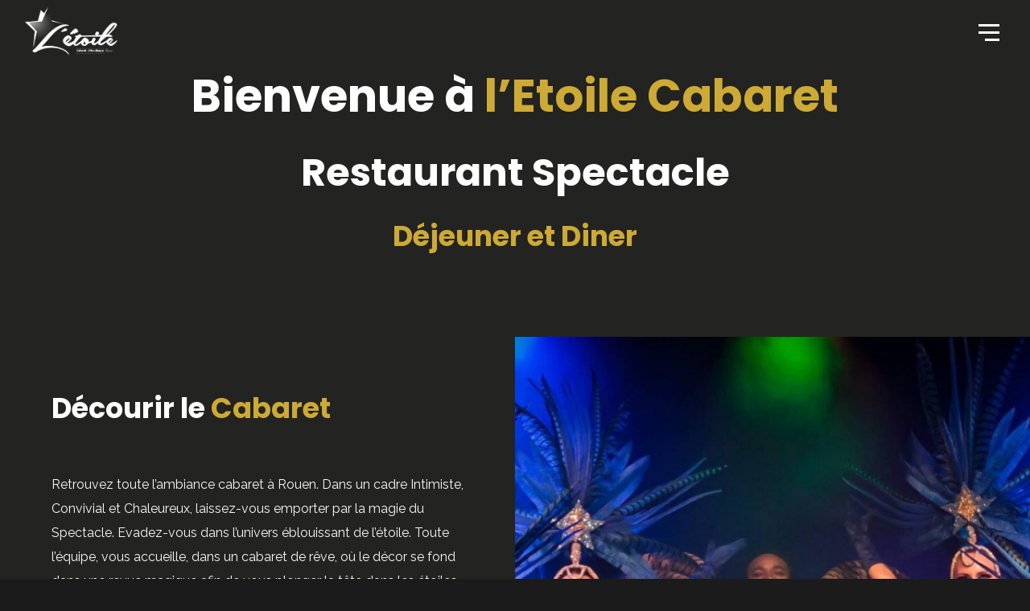

--- FILE ---
content_type: text/html; charset=UTF-8
request_url: https://letoilecabaret.fr/la-structure/
body_size: 32144
content:
<!DOCTYPE html>
<html lang="fr-FR" itemscope itemtype="http://schema.org/WebPage">
<head>
	<meta charset="UTF-8">
	<meta name="viewport" content="width=device-width, initial-scale=1">
	<link rel="profile" href="http://gmpg.org/xfn/11">

	<meta name='robots' content='index, follow, max-video-preview:-1, max-snippet:-1, max-image-preview:large' />

	<!-- This site is optimized with the Yoast SEO plugin v18.2 - https://yoast.com/wordpress/plugins/seo/ -->
	<title>La structure - L&#039;étoile Cabaret</title>
	<link rel="canonical" href="https://letoilecabaret.fr/la-structure/" />
	<meta property="og:locale" content="fr_FR" />
	<meta property="og:type" content="article" />
	<meta property="og:title" content="La structure - L&#039;étoile Cabaret" />
	<meta property="og:url" content="https://letoilecabaret.fr/la-structure/" />
	<meta property="og:site_name" content="L&#039;étoile Cabaret" />
	<meta property="article:modified_time" content="2020-10-11T19:27:01+00:00" />
	<meta name="twitter:card" content="summary_large_image" />
	<meta name="twitter:label1" content="Durée de lecture estimée" />
	<meta name="twitter:data1" content="4 minutes" />
	<script type="application/ld+json" class="yoast-schema-graph">{"@context":"https://schema.org","@graph":[{"@type":"WebSite","@id":"https://letoilecabaret.fr/#website","url":"https://letoilecabaret.fr/","name":"L&#039;étoile Cabaret","description":"Dîner spectacle à Rouen","potentialAction":[{"@type":"SearchAction","target":{"@type":"EntryPoint","urlTemplate":"https://letoilecabaret.fr/?s={search_term_string}"},"query-input":"required name=search_term_string"}],"inLanguage":"fr-FR"},{"@type":"WebPage","@id":"https://letoilecabaret.fr/la-structure/#webpage","url":"https://letoilecabaret.fr/la-structure/","name":"La structure - L&#039;étoile Cabaret","isPartOf":{"@id":"https://letoilecabaret.fr/#website"},"datePublished":"2019-11-04T14:18:03+00:00","dateModified":"2020-10-11T19:27:01+00:00","breadcrumb":{"@id":"https://letoilecabaret.fr/la-structure/#breadcrumb"},"inLanguage":"fr-FR","potentialAction":[{"@type":"ReadAction","target":["https://letoilecabaret.fr/la-structure/"]}]},{"@type":"BreadcrumbList","@id":"https://letoilecabaret.fr/la-structure/#breadcrumb","itemListElement":[{"@type":"ListItem","position":1,"name":"Accueil","item":"https://letoilecabaret.fr/"},{"@type":"ListItem","position":2,"name":"La structure"}]}]}</script>
	<!-- / Yoast SEO plugin. -->


<link rel='dns-prefetch' href='//fonts.googleapis.com' />
<link href='https://fonts.gstatic.com' crossorigin rel='preconnect' />
<link rel="alternate" type="application/rss+xml" title="L&#039;étoile Cabaret &raquo; Flux" href="https://letoilecabaret.fr/feed/" />
<link rel="alternate" type="application/rss+xml" title="L&#039;étoile Cabaret &raquo; Flux des commentaires" href="https://letoilecabaret.fr/comments/feed/" />
<script type="text/javascript">
window._wpemojiSettings = {"baseUrl":"https:\/\/s.w.org\/images\/core\/emoji\/14.0.0\/72x72\/","ext":".png","svgUrl":"https:\/\/s.w.org\/images\/core\/emoji\/14.0.0\/svg\/","svgExt":".svg","source":{"concatemoji":"https:\/\/letoilecabaret.fr\/wp-includes\/js\/wp-emoji-release.min.js?ver=6.2.8"}};
/*! This file is auto-generated */
!function(e,a,t){var n,r,o,i=a.createElement("canvas"),p=i.getContext&&i.getContext("2d");function s(e,t){p.clearRect(0,0,i.width,i.height),p.fillText(e,0,0);e=i.toDataURL();return p.clearRect(0,0,i.width,i.height),p.fillText(t,0,0),e===i.toDataURL()}function c(e){var t=a.createElement("script");t.src=e,t.defer=t.type="text/javascript",a.getElementsByTagName("head")[0].appendChild(t)}for(o=Array("flag","emoji"),t.supports={everything:!0,everythingExceptFlag:!0},r=0;r<o.length;r++)t.supports[o[r]]=function(e){if(p&&p.fillText)switch(p.textBaseline="top",p.font="600 32px Arial",e){case"flag":return s("\ud83c\udff3\ufe0f\u200d\u26a7\ufe0f","\ud83c\udff3\ufe0f\u200b\u26a7\ufe0f")?!1:!s("\ud83c\uddfa\ud83c\uddf3","\ud83c\uddfa\u200b\ud83c\uddf3")&&!s("\ud83c\udff4\udb40\udc67\udb40\udc62\udb40\udc65\udb40\udc6e\udb40\udc67\udb40\udc7f","\ud83c\udff4\u200b\udb40\udc67\u200b\udb40\udc62\u200b\udb40\udc65\u200b\udb40\udc6e\u200b\udb40\udc67\u200b\udb40\udc7f");case"emoji":return!s("\ud83e\udef1\ud83c\udffb\u200d\ud83e\udef2\ud83c\udfff","\ud83e\udef1\ud83c\udffb\u200b\ud83e\udef2\ud83c\udfff")}return!1}(o[r]),t.supports.everything=t.supports.everything&&t.supports[o[r]],"flag"!==o[r]&&(t.supports.everythingExceptFlag=t.supports.everythingExceptFlag&&t.supports[o[r]]);t.supports.everythingExceptFlag=t.supports.everythingExceptFlag&&!t.supports.flag,t.DOMReady=!1,t.readyCallback=function(){t.DOMReady=!0},t.supports.everything||(n=function(){t.readyCallback()},a.addEventListener?(a.addEventListener("DOMContentLoaded",n,!1),e.addEventListener("load",n,!1)):(e.attachEvent("onload",n),a.attachEvent("onreadystatechange",function(){"complete"===a.readyState&&t.readyCallback()})),(e=t.source||{}).concatemoji?c(e.concatemoji):e.wpemoji&&e.twemoji&&(c(e.twemoji),c(e.wpemoji)))}(window,document,window._wpemojiSettings);
</script>
<style type="text/css">
img.wp-smiley,
img.emoji {
	display: inline !important;
	border: none !important;
	box-shadow: none !important;
	height: 1em !important;
	width: 1em !important;
	margin: 0 0.07em !important;
	vertical-align: -0.1em !important;
	background: none !important;
	padding: 0 !important;
}
</style>
	<link rel='stylesheet' id='mediaelement-css' href='https://letoilecabaret.fr/wp-includes/js/mediaelement/mediaelementplayer-legacy.min.css?ver=4.2.17' type='text/css' media='all' />
<link rel='stylesheet' id='wp-mediaelement-css' href='https://letoilecabaret.fr/wp-includes/js/mediaelement/wp-mediaelement.min.css?ver=6.2.8' type='text/css' media='all' />
<link rel='stylesheet' id='dashicons-css' href='https://letoilecabaret.fr/wp-includes/css/dashicons.min.css?ver=6.2.8' type='text/css' media='all' />
<link rel='stylesheet' id='simplebar-css' href='https://letoilecabaret.fr/wp-content/plugins/wolf-playlist-manager/assets/css/simplebar.css?ver=4.2.3' type='text/css' media='all' />
<link rel='stylesheet' id='wpm-css' href='https://letoilecabaret.fr/wp-content/plugins/wolf-playlist-manager/assets/css/wpm.min.css?ver=1.3.3' type='text/css' media='all' />
<link rel='stylesheet' id='wp-block-library-css' href='https://letoilecabaret.fr/wp-includes/css/dist/block-library/style.min.css?ver=6.2.8' type='text/css' media='all' />
<link rel='stylesheet' id='wc-block-style-css' href='https://letoilecabaret.fr/wp-content/plugins/woocommerce/packages/woocommerce-blocks/build/style.css?ver=2.3.0' type='text/css' media='all' />
<link rel='stylesheet' id='classic-theme-styles-css' href='https://letoilecabaret.fr/wp-includes/css/classic-themes.min.css?ver=6.2.8' type='text/css' media='all' />
<style id='global-styles-inline-css' type='text/css'>
body{--wp--preset--color--black: #000000;--wp--preset--color--cyan-bluish-gray: #abb8c3;--wp--preset--color--white: #ffffff;--wp--preset--color--pale-pink: #f78da7;--wp--preset--color--vivid-red: #cf2e2e;--wp--preset--color--luminous-vivid-orange: #ff6900;--wp--preset--color--luminous-vivid-amber: #fcb900;--wp--preset--color--light-green-cyan: #7bdcb5;--wp--preset--color--vivid-green-cyan: #00d084;--wp--preset--color--pale-cyan-blue: #8ed1fc;--wp--preset--color--vivid-cyan-blue: #0693e3;--wp--preset--color--vivid-purple: #9b51e0;--wp--preset--gradient--vivid-cyan-blue-to-vivid-purple: linear-gradient(135deg,rgba(6,147,227,1) 0%,rgb(155,81,224) 100%);--wp--preset--gradient--light-green-cyan-to-vivid-green-cyan: linear-gradient(135deg,rgb(122,220,180) 0%,rgb(0,208,130) 100%);--wp--preset--gradient--luminous-vivid-amber-to-luminous-vivid-orange: linear-gradient(135deg,rgba(252,185,0,1) 0%,rgba(255,105,0,1) 100%);--wp--preset--gradient--luminous-vivid-orange-to-vivid-red: linear-gradient(135deg,rgba(255,105,0,1) 0%,rgb(207,46,46) 100%);--wp--preset--gradient--very-light-gray-to-cyan-bluish-gray: linear-gradient(135deg,rgb(238,238,238) 0%,rgb(169,184,195) 100%);--wp--preset--gradient--cool-to-warm-spectrum: linear-gradient(135deg,rgb(74,234,220) 0%,rgb(151,120,209) 20%,rgb(207,42,186) 40%,rgb(238,44,130) 60%,rgb(251,105,98) 80%,rgb(254,248,76) 100%);--wp--preset--gradient--blush-light-purple: linear-gradient(135deg,rgb(255,206,236) 0%,rgb(152,150,240) 100%);--wp--preset--gradient--blush-bordeaux: linear-gradient(135deg,rgb(254,205,165) 0%,rgb(254,45,45) 50%,rgb(107,0,62) 100%);--wp--preset--gradient--luminous-dusk: linear-gradient(135deg,rgb(255,203,112) 0%,rgb(199,81,192) 50%,rgb(65,88,208) 100%);--wp--preset--gradient--pale-ocean: linear-gradient(135deg,rgb(255,245,203) 0%,rgb(182,227,212) 50%,rgb(51,167,181) 100%);--wp--preset--gradient--electric-grass: linear-gradient(135deg,rgb(202,248,128) 0%,rgb(113,206,126) 100%);--wp--preset--gradient--midnight: linear-gradient(135deg,rgb(2,3,129) 0%,rgb(40,116,252) 100%);--wp--preset--duotone--dark-grayscale: url('#wp-duotone-dark-grayscale');--wp--preset--duotone--grayscale: url('#wp-duotone-grayscale');--wp--preset--duotone--purple-yellow: url('#wp-duotone-purple-yellow');--wp--preset--duotone--blue-red: url('#wp-duotone-blue-red');--wp--preset--duotone--midnight: url('#wp-duotone-midnight');--wp--preset--duotone--magenta-yellow: url('#wp-duotone-magenta-yellow');--wp--preset--duotone--purple-green: url('#wp-duotone-purple-green');--wp--preset--duotone--blue-orange: url('#wp-duotone-blue-orange');--wp--preset--font-size--small: 13px;--wp--preset--font-size--medium: 20px;--wp--preset--font-size--large: 36px;--wp--preset--font-size--x-large: 42px;--wp--preset--spacing--20: 0.44rem;--wp--preset--spacing--30: 0.67rem;--wp--preset--spacing--40: 1rem;--wp--preset--spacing--50: 1.5rem;--wp--preset--spacing--60: 2.25rem;--wp--preset--spacing--70: 3.38rem;--wp--preset--spacing--80: 5.06rem;--wp--preset--shadow--natural: 6px 6px 9px rgba(0, 0, 0, 0.2);--wp--preset--shadow--deep: 12px 12px 50px rgba(0, 0, 0, 0.4);--wp--preset--shadow--sharp: 6px 6px 0px rgba(0, 0, 0, 0.2);--wp--preset--shadow--outlined: 6px 6px 0px -3px rgba(255, 255, 255, 1), 6px 6px rgba(0, 0, 0, 1);--wp--preset--shadow--crisp: 6px 6px 0px rgba(0, 0, 0, 1);}:where(.is-layout-flex){gap: 0.5em;}body .is-layout-flow > .alignleft{float: left;margin-inline-start: 0;margin-inline-end: 2em;}body .is-layout-flow > .alignright{float: right;margin-inline-start: 2em;margin-inline-end: 0;}body .is-layout-flow > .aligncenter{margin-left: auto !important;margin-right: auto !important;}body .is-layout-constrained > .alignleft{float: left;margin-inline-start: 0;margin-inline-end: 2em;}body .is-layout-constrained > .alignright{float: right;margin-inline-start: 2em;margin-inline-end: 0;}body .is-layout-constrained > .aligncenter{margin-left: auto !important;margin-right: auto !important;}body .is-layout-constrained > :where(:not(.alignleft):not(.alignright):not(.alignfull)){max-width: var(--wp--style--global--content-size);margin-left: auto !important;margin-right: auto !important;}body .is-layout-constrained > .alignwide{max-width: var(--wp--style--global--wide-size);}body .is-layout-flex{display: flex;}body .is-layout-flex{flex-wrap: wrap;align-items: center;}body .is-layout-flex > *{margin: 0;}:where(.wp-block-columns.is-layout-flex){gap: 2em;}.has-black-color{color: var(--wp--preset--color--black) !important;}.has-cyan-bluish-gray-color{color: var(--wp--preset--color--cyan-bluish-gray) !important;}.has-white-color{color: var(--wp--preset--color--white) !important;}.has-pale-pink-color{color: var(--wp--preset--color--pale-pink) !important;}.has-vivid-red-color{color: var(--wp--preset--color--vivid-red) !important;}.has-luminous-vivid-orange-color{color: var(--wp--preset--color--luminous-vivid-orange) !important;}.has-luminous-vivid-amber-color{color: var(--wp--preset--color--luminous-vivid-amber) !important;}.has-light-green-cyan-color{color: var(--wp--preset--color--light-green-cyan) !important;}.has-vivid-green-cyan-color{color: var(--wp--preset--color--vivid-green-cyan) !important;}.has-pale-cyan-blue-color{color: var(--wp--preset--color--pale-cyan-blue) !important;}.has-vivid-cyan-blue-color{color: var(--wp--preset--color--vivid-cyan-blue) !important;}.has-vivid-purple-color{color: var(--wp--preset--color--vivid-purple) !important;}.has-black-background-color{background-color: var(--wp--preset--color--black) !important;}.has-cyan-bluish-gray-background-color{background-color: var(--wp--preset--color--cyan-bluish-gray) !important;}.has-white-background-color{background-color: var(--wp--preset--color--white) !important;}.has-pale-pink-background-color{background-color: var(--wp--preset--color--pale-pink) !important;}.has-vivid-red-background-color{background-color: var(--wp--preset--color--vivid-red) !important;}.has-luminous-vivid-orange-background-color{background-color: var(--wp--preset--color--luminous-vivid-orange) !important;}.has-luminous-vivid-amber-background-color{background-color: var(--wp--preset--color--luminous-vivid-amber) !important;}.has-light-green-cyan-background-color{background-color: var(--wp--preset--color--light-green-cyan) !important;}.has-vivid-green-cyan-background-color{background-color: var(--wp--preset--color--vivid-green-cyan) !important;}.has-pale-cyan-blue-background-color{background-color: var(--wp--preset--color--pale-cyan-blue) !important;}.has-vivid-cyan-blue-background-color{background-color: var(--wp--preset--color--vivid-cyan-blue) !important;}.has-vivid-purple-background-color{background-color: var(--wp--preset--color--vivid-purple) !important;}.has-black-border-color{border-color: var(--wp--preset--color--black) !important;}.has-cyan-bluish-gray-border-color{border-color: var(--wp--preset--color--cyan-bluish-gray) !important;}.has-white-border-color{border-color: var(--wp--preset--color--white) !important;}.has-pale-pink-border-color{border-color: var(--wp--preset--color--pale-pink) !important;}.has-vivid-red-border-color{border-color: var(--wp--preset--color--vivid-red) !important;}.has-luminous-vivid-orange-border-color{border-color: var(--wp--preset--color--luminous-vivid-orange) !important;}.has-luminous-vivid-amber-border-color{border-color: var(--wp--preset--color--luminous-vivid-amber) !important;}.has-light-green-cyan-border-color{border-color: var(--wp--preset--color--light-green-cyan) !important;}.has-vivid-green-cyan-border-color{border-color: var(--wp--preset--color--vivid-green-cyan) !important;}.has-pale-cyan-blue-border-color{border-color: var(--wp--preset--color--pale-cyan-blue) !important;}.has-vivid-cyan-blue-border-color{border-color: var(--wp--preset--color--vivid-cyan-blue) !important;}.has-vivid-purple-border-color{border-color: var(--wp--preset--color--vivid-purple) !important;}.has-vivid-cyan-blue-to-vivid-purple-gradient-background{background: var(--wp--preset--gradient--vivid-cyan-blue-to-vivid-purple) !important;}.has-light-green-cyan-to-vivid-green-cyan-gradient-background{background: var(--wp--preset--gradient--light-green-cyan-to-vivid-green-cyan) !important;}.has-luminous-vivid-amber-to-luminous-vivid-orange-gradient-background{background: var(--wp--preset--gradient--luminous-vivid-amber-to-luminous-vivid-orange) !important;}.has-luminous-vivid-orange-to-vivid-red-gradient-background{background: var(--wp--preset--gradient--luminous-vivid-orange-to-vivid-red) !important;}.has-very-light-gray-to-cyan-bluish-gray-gradient-background{background: var(--wp--preset--gradient--very-light-gray-to-cyan-bluish-gray) !important;}.has-cool-to-warm-spectrum-gradient-background{background: var(--wp--preset--gradient--cool-to-warm-spectrum) !important;}.has-blush-light-purple-gradient-background{background: var(--wp--preset--gradient--blush-light-purple) !important;}.has-blush-bordeaux-gradient-background{background: var(--wp--preset--gradient--blush-bordeaux) !important;}.has-luminous-dusk-gradient-background{background: var(--wp--preset--gradient--luminous-dusk) !important;}.has-pale-ocean-gradient-background{background: var(--wp--preset--gradient--pale-ocean) !important;}.has-electric-grass-gradient-background{background: var(--wp--preset--gradient--electric-grass) !important;}.has-midnight-gradient-background{background: var(--wp--preset--gradient--midnight) !important;}.has-small-font-size{font-size: var(--wp--preset--font-size--small) !important;}.has-medium-font-size{font-size: var(--wp--preset--font-size--medium) !important;}.has-large-font-size{font-size: var(--wp--preset--font-size--large) !important;}.has-x-large-font-size{font-size: var(--wp--preset--font-size--x-large) !important;}
.wp-block-navigation a:where(:not(.wp-element-button)){color: inherit;}
:where(.wp-block-columns.is-layout-flex){gap: 2em;}
.wp-block-pullquote{font-size: 1.5em;line-height: 1.6;}
</style>
<link rel='stylesheet' id='contact-form-7-css' href='https://letoilecabaret.fr/wp-content/plugins/contact-form-7/includes/css/styles.css?ver=5.7.6' type='text/css' media='all' />
<link rel='stylesheet' id='rs-plugin-settings-css' href='https://letoilecabaret.fr/wp-content/plugins/revslider/public/assets/css/settings.css?ver=5.4.8.1' type='text/css' media='all' />
<style id='rs-plugin-settings-inline-css' type='text/css'>
#rs-demo-id {}
</style>
<link rel='stylesheet' id='wolf-custom-post-meta-css' href='https://letoilecabaret.fr/wp-content/plugins/wolf-custom-post-meta/assets/css/wcpm.min.css?ver=1.0.3' type='text/css' media='all' />
<link rel='stylesheet' id='wolf-gram-css' href='https://letoilecabaret.fr/wp-content/plugins/wolf-gram/assets/css/instagram.min.css?ver=1.6.2' type='text/css' media='all' />
<link rel='stylesheet' id='swipebox-css' href='https://letoilecabaret.fr/wp-content/plugins/wolf-gram/assets/swipebox/swipebox.min.css?ver=1.3.0' type='text/css' media='all' />
<link rel='stylesheet' id='wolf-twitter-css' href='https://letoilecabaret.fr/wp-content/plugins/wolf-twitter/assets/css/twitter.min.css?ver=3.0.5' type='text/css' media='all' />
<link rel='stylesheet' id='flexslider-css' href='https://letoilecabaret.fr/wp-content/plugins/js_composer/assets/lib/bower/flexslider/flexslider.min.css?ver=5.6' type='text/css' media='all' />
<link rel='stylesheet' id='flickity-css' href='https://letoilecabaret.fr/wp-content/plugins/wolf-visual-composer/assets/css/lib/flickity.min.css?ver=2.2.1' type='text/css' media='all' />
<link rel='stylesheet' id='lity-css' href='https://letoilecabaret.fr/wp-content/plugins/wolf-visual-composer/assets/css/lib/lity.min.css?ver=2.2.2' type='text/css' media='all' />
<link rel='stylesheet' id='font-awesome-css' href='https://letoilecabaret.fr/wp-content/plugins/js_composer/assets/lib/bower/font-awesome/css/font-awesome.min.css?ver=5.6' type='text/css' media='all' />
<link rel='stylesheet' id='wvc-styles-css' href='https://letoilecabaret.fr/wp-content/plugins/wolf-visual-composer/assets/css/wvc.min.css?ver=3.6.9' type='text/css' media='all' />
<style id='wvc-styles-inline-css' type='text/css'>
 .wvc-background-color-black{ background-color:#000000; } .wvc-border-color-black{ border-color:#000000; } .wvc-button-background-color-black{ background-color:#000000; color:#000000; border-color:#000000; } .wvc-button-background-color-black .wvc-button-background-fill{ box-shadow:0 0 0 0 #000000; background-color:#000000; } .wvc-icon-color-black{ color:#000000; } .wvc-svg-icon-color-black svg *{ stroke:#000000!important; } .wvc-icon-background-color-black{ box-shadow:0 0 0 0 #000000; background-color:#000000; color:#000000; border-color:#000000; } .wvc-icon-background-color-black .wvc-icon-background-fill{ box-shadow:0 0 0 0 #000000; background-color:#000000; } .wvc-text-color-black{ color:#000000!important; } .wvc-background-color-lightergrey{ background-color:#f7f7f7; } .wvc-border-color-lightergrey{ border-color:#f7f7f7; } .wvc-button-background-color-lightergrey{ background-color:#f7f7f7; color:#f7f7f7; border-color:#f7f7f7; } .wvc-button-background-color-lightergrey .wvc-button-background-fill{ box-shadow:0 0 0 0 #f7f7f7; background-color:#f7f7f7; } .wvc-icon-color-lightergrey{ color:#f7f7f7; } .wvc-svg-icon-color-lightergrey svg *{ stroke:#f7f7f7!important; } .wvc-icon-background-color-lightergrey{ box-shadow:0 0 0 0 #f7f7f7; background-color:#f7f7f7; color:#f7f7f7; border-color:#f7f7f7; } .wvc-icon-background-color-lightergrey .wvc-icon-background-fill{ box-shadow:0 0 0 0 #f7f7f7; background-color:#f7f7f7; } .wvc-text-color-lightergrey{ color:#f7f7f7!important; } .wvc-background-color-darkgrey{ background-color:#444444; } .wvc-border-color-darkgrey{ border-color:#444444; } .wvc-button-background-color-darkgrey{ background-color:#444444; color:#444444; border-color:#444444; } .wvc-button-background-color-darkgrey .wvc-button-background-fill{ box-shadow:0 0 0 0 #444444; background-color:#444444; } .wvc-icon-color-darkgrey{ color:#444444; } .wvc-svg-icon-color-darkgrey svg *{ stroke:#444444!important; } .wvc-icon-background-color-darkgrey{ box-shadow:0 0 0 0 #444444; background-color:#444444; color:#444444; border-color:#444444; } .wvc-icon-background-color-darkgrey .wvc-icon-background-fill{ box-shadow:0 0 0 0 #444444; background-color:#444444; } .wvc-text-color-darkgrey{ color:#444444!important; } .wvc-background-color-white{ background-color:#ffffff; } .wvc-border-color-white{ border-color:#ffffff; } .wvc-button-background-color-white{ background-color:#ffffff; color:#ffffff; border-color:#ffffff; } .wvc-button-background-color-white .wvc-button-background-fill{ box-shadow:0 0 0 0 #ffffff; background-color:#ffffff; } .wvc-icon-color-white{ color:#ffffff; } .wvc-svg-icon-color-white svg *{ stroke:#ffffff!important; } .wvc-icon-background-color-white{ box-shadow:0 0 0 0 #ffffff; background-color:#ffffff; color:#ffffff; border-color:#ffffff; } .wvc-icon-background-color-white .wvc-icon-background-fill{ box-shadow:0 0 0 0 #ffffff; background-color:#ffffff; } .wvc-text-color-white{ color:#ffffff!important; } .wvc-background-color-orange{ background-color:#F7BE68; } .wvc-border-color-orange{ border-color:#F7BE68; } .wvc-button-background-color-orange{ background-color:#F7BE68; color:#F7BE68; border-color:#F7BE68; } .wvc-button-background-color-orange .wvc-button-background-fill{ box-shadow:0 0 0 0 #F7BE68; background-color:#F7BE68; } .wvc-icon-color-orange{ color:#F7BE68; } .wvc-svg-icon-color-orange svg *{ stroke:#F7BE68!important; } .wvc-icon-background-color-orange{ box-shadow:0 0 0 0 #F7BE68; background-color:#F7BE68; color:#F7BE68; border-color:#F7BE68; } .wvc-icon-background-color-orange .wvc-icon-background-fill{ box-shadow:0 0 0 0 #F7BE68; background-color:#F7BE68; } .wvc-text-color-orange{ color:#F7BE68!important; } .wvc-background-color-green{ background-color:#6DAB3C; } .wvc-border-color-green{ border-color:#6DAB3C; } .wvc-button-background-color-green{ background-color:#6DAB3C; color:#6DAB3C; border-color:#6DAB3C; } .wvc-button-background-color-green .wvc-button-background-fill{ box-shadow:0 0 0 0 #6DAB3C; background-color:#6DAB3C; } .wvc-icon-color-green{ color:#6DAB3C; } .wvc-svg-icon-color-green svg *{ stroke:#6DAB3C!important; } .wvc-icon-background-color-green{ box-shadow:0 0 0 0 #6DAB3C; background-color:#6DAB3C; color:#6DAB3C; border-color:#6DAB3C; } .wvc-icon-background-color-green .wvc-icon-background-fill{ box-shadow:0 0 0 0 #6DAB3C; background-color:#6DAB3C; } .wvc-text-color-green{ color:#6DAB3C!important; } .wvc-background-color-turquoise{ background-color:#49afcd; } .wvc-border-color-turquoise{ border-color:#49afcd; } .wvc-button-background-color-turquoise{ background-color:#49afcd; color:#49afcd; border-color:#49afcd; } .wvc-button-background-color-turquoise .wvc-button-background-fill{ box-shadow:0 0 0 0 #49afcd; background-color:#49afcd; } .wvc-icon-color-turquoise{ color:#49afcd; } .wvc-svg-icon-color-turquoise svg *{ stroke:#49afcd!important; } .wvc-icon-background-color-turquoise{ box-shadow:0 0 0 0 #49afcd; background-color:#49afcd; color:#49afcd; border-color:#49afcd; } .wvc-icon-background-color-turquoise .wvc-icon-background-fill{ box-shadow:0 0 0 0 #49afcd; background-color:#49afcd; } .wvc-text-color-turquoise{ color:#49afcd!important; } .wvc-background-color-violet{ background-color:#8D6DC4; } .wvc-border-color-violet{ border-color:#8D6DC4; } .wvc-button-background-color-violet{ background-color:#8D6DC4; color:#8D6DC4; border-color:#8D6DC4; } .wvc-button-background-color-violet .wvc-button-background-fill{ box-shadow:0 0 0 0 #8D6DC4; background-color:#8D6DC4; } .wvc-icon-color-violet{ color:#8D6DC4; } .wvc-svg-icon-color-violet svg *{ stroke:#8D6DC4!important; } .wvc-icon-background-color-violet{ box-shadow:0 0 0 0 #8D6DC4; background-color:#8D6DC4; color:#8D6DC4; border-color:#8D6DC4; } .wvc-icon-background-color-violet .wvc-icon-background-fill{ box-shadow:0 0 0 0 #8D6DC4; background-color:#8D6DC4; } .wvc-text-color-violet{ color:#8D6DC4!important; } .wvc-background-color-pink{ background-color:#FE6C61; } .wvc-border-color-pink{ border-color:#FE6C61; } .wvc-button-background-color-pink{ background-color:#FE6C61; color:#FE6C61; border-color:#FE6C61; } .wvc-button-background-color-pink .wvc-button-background-fill{ box-shadow:0 0 0 0 #FE6C61; background-color:#FE6C61; } .wvc-icon-color-pink{ color:#FE6C61; } .wvc-svg-icon-color-pink svg *{ stroke:#FE6C61!important; } .wvc-icon-background-color-pink{ box-shadow:0 0 0 0 #FE6C61; background-color:#FE6C61; color:#FE6C61; border-color:#FE6C61; } .wvc-icon-background-color-pink .wvc-icon-background-fill{ box-shadow:0 0 0 0 #FE6C61; background-color:#FE6C61; } .wvc-text-color-pink{ color:#FE6C61!important; } .wvc-background-color-greyblue{ background-color:#49535a; } .wvc-border-color-greyblue{ border-color:#49535a; } .wvc-button-background-color-greyblue{ background-color:#49535a; color:#49535a; border-color:#49535a; } .wvc-button-background-color-greyblue .wvc-button-background-fill{ box-shadow:0 0 0 0 #49535a; background-color:#49535a; } .wvc-icon-color-greyblue{ color:#49535a; } .wvc-svg-icon-color-greyblue svg *{ stroke:#49535a!important; } .wvc-icon-background-color-greyblue{ box-shadow:0 0 0 0 #49535a; background-color:#49535a; color:#49535a; border-color:#49535a; } .wvc-icon-background-color-greyblue .wvc-icon-background-fill{ box-shadow:0 0 0 0 #49535a; background-color:#49535a; } .wvc-text-color-greyblue{ color:#49535a!important; } .wvc-background-color-red{ background-color:#da4f49; } .wvc-border-color-red{ border-color:#da4f49; } .wvc-button-background-color-red{ background-color:#da4f49; color:#da4f49; border-color:#da4f49; } .wvc-button-background-color-red .wvc-button-background-fill{ box-shadow:0 0 0 0 #da4f49; background-color:#da4f49; } .wvc-icon-color-red{ color:#da4f49; } .wvc-svg-icon-color-red svg *{ stroke:#da4f49!important; } .wvc-icon-background-color-red{ box-shadow:0 0 0 0 #da4f49; background-color:#da4f49; color:#da4f49; border-color:#da4f49; } .wvc-icon-background-color-red .wvc-icon-background-fill{ box-shadow:0 0 0 0 #da4f49; background-color:#da4f49; } .wvc-text-color-red{ color:#da4f49!important; } .wvc-background-color-yellow{ background-color:#e6ae48; } .wvc-border-color-yellow{ border-color:#e6ae48; } .wvc-button-background-color-yellow{ background-color:#e6ae48; color:#e6ae48; border-color:#e6ae48; } .wvc-button-background-color-yellow .wvc-button-background-fill{ box-shadow:0 0 0 0 #e6ae48; background-color:#e6ae48; } .wvc-icon-color-yellow{ color:#e6ae48; } .wvc-svg-icon-color-yellow svg *{ stroke:#e6ae48!important; } .wvc-icon-background-color-yellow{ box-shadow:0 0 0 0 #e6ae48; background-color:#e6ae48; color:#e6ae48; border-color:#e6ae48; } .wvc-icon-background-color-yellow .wvc-icon-background-fill{ box-shadow:0 0 0 0 #e6ae48; background-color:#e6ae48; } .wvc-text-color-yellow{ color:#e6ae48!important; } .wvc-background-color-blue{ background-color:#75D69C; } .wvc-border-color-blue{ border-color:#75D69C; } .wvc-button-background-color-blue{ background-color:#75D69C; color:#75D69C; border-color:#75D69C; } .wvc-button-background-color-blue .wvc-button-background-fill{ box-shadow:0 0 0 0 #75D69C; background-color:#75D69C; } .wvc-icon-color-blue{ color:#75D69C; } .wvc-svg-icon-color-blue svg *{ stroke:#75D69C!important; } .wvc-icon-background-color-blue{ box-shadow:0 0 0 0 #75D69C; background-color:#75D69C; color:#75D69C; border-color:#75D69C; } .wvc-icon-background-color-blue .wvc-icon-background-fill{ box-shadow:0 0 0 0 #75D69C; background-color:#75D69C; } .wvc-text-color-blue{ color:#75D69C!important; } .wvc-background-color-peacoc{ background-color:#4CADC9; } .wvc-border-color-peacoc{ border-color:#4CADC9; } .wvc-button-background-color-peacoc{ background-color:#4CADC9; color:#4CADC9; border-color:#4CADC9; } .wvc-button-background-color-peacoc .wvc-button-background-fill{ box-shadow:0 0 0 0 #4CADC9; background-color:#4CADC9; } .wvc-icon-color-peacoc{ color:#4CADC9; } .wvc-svg-icon-color-peacoc svg *{ stroke:#4CADC9!important; } .wvc-icon-background-color-peacoc{ box-shadow:0 0 0 0 #4CADC9; background-color:#4CADC9; color:#4CADC9; border-color:#4CADC9; } .wvc-icon-background-color-peacoc .wvc-icon-background-fill{ box-shadow:0 0 0 0 #4CADC9; background-color:#4CADC9; } .wvc-text-color-peacoc{ color:#4CADC9!important; } .wvc-background-color-chino{ background-color:#CEC2AB; } .wvc-border-color-chino{ border-color:#CEC2AB; } .wvc-button-background-color-chino{ background-color:#CEC2AB; color:#CEC2AB; border-color:#CEC2AB; } .wvc-button-background-color-chino .wvc-button-background-fill{ box-shadow:0 0 0 0 #CEC2AB; background-color:#CEC2AB; } .wvc-icon-color-chino{ color:#CEC2AB; } .wvc-svg-icon-color-chino svg *{ stroke:#CEC2AB!important; } .wvc-icon-background-color-chino{ box-shadow:0 0 0 0 #CEC2AB; background-color:#CEC2AB; color:#CEC2AB; border-color:#CEC2AB; } .wvc-icon-background-color-chino .wvc-icon-background-fill{ box-shadow:0 0 0 0 #CEC2AB; background-color:#CEC2AB; } .wvc-text-color-chino{ color:#CEC2AB!important; } .wvc-background-color-mulled-wine{ background-color:#50485B; } .wvc-border-color-mulled-wine{ border-color:#50485B; } .wvc-button-background-color-mulled-wine{ background-color:#50485B; color:#50485B; border-color:#50485B; } .wvc-button-background-color-mulled-wine .wvc-button-background-fill{ box-shadow:0 0 0 0 #50485B; background-color:#50485B; } .wvc-icon-color-mulled-wine{ color:#50485B; } .wvc-svg-icon-color-mulled-wine svg *{ stroke:#50485B!important; } .wvc-icon-background-color-mulled-wine{ box-shadow:0 0 0 0 #50485B; background-color:#50485B; color:#50485B; border-color:#50485B; } .wvc-icon-background-color-mulled-wine .wvc-icon-background-fill{ box-shadow:0 0 0 0 #50485B; background-color:#50485B; } .wvc-text-color-mulled-wine{ color:#50485B!important; } .wvc-background-color-vista-blue{ background-color:#75D69C; } .wvc-border-color-vista-blue{ border-color:#75D69C; } .wvc-button-background-color-vista-blue{ background-color:#75D69C; color:#75D69C; border-color:#75D69C; } .wvc-button-background-color-vista-blue .wvc-button-background-fill{ box-shadow:0 0 0 0 #75D69C; background-color:#75D69C; } .wvc-icon-color-vista-blue{ color:#75D69C; } .wvc-svg-icon-color-vista-blue svg *{ stroke:#75D69C!important; } .wvc-icon-background-color-vista-blue{ box-shadow:0 0 0 0 #75D69C; background-color:#75D69C; color:#75D69C; border-color:#75D69C; } .wvc-icon-background-color-vista-blue .wvc-icon-background-fill{ box-shadow:0 0 0 0 #75D69C; background-color:#75D69C; } .wvc-text-color-vista-blue{ color:#75D69C!important; } .wvc-background-color-grey{ background-color:#EBEBEB; } .wvc-border-color-grey{ border-color:#EBEBEB; } .wvc-button-background-color-grey{ background-color:#EBEBEB; color:#EBEBEB; border-color:#EBEBEB; } .wvc-button-background-color-grey .wvc-button-background-fill{ box-shadow:0 0 0 0 #EBEBEB; background-color:#EBEBEB; } .wvc-icon-color-grey{ color:#EBEBEB; } .wvc-svg-icon-color-grey svg *{ stroke:#EBEBEB!important; } .wvc-icon-background-color-grey{ box-shadow:0 0 0 0 #EBEBEB; background-color:#EBEBEB; color:#EBEBEB; border-color:#EBEBEB; } .wvc-icon-background-color-grey .wvc-icon-background-fill{ box-shadow:0 0 0 0 #EBEBEB; background-color:#EBEBEB; } .wvc-text-color-grey{ color:#EBEBEB!important; } .wvc-background-color-sky{ background-color:#5AA1E3; } .wvc-border-color-sky{ border-color:#5AA1E3; } .wvc-button-background-color-sky{ background-color:#5AA1E3; color:#5AA1E3; border-color:#5AA1E3; } .wvc-button-background-color-sky .wvc-button-background-fill{ box-shadow:0 0 0 0 #5AA1E3; background-color:#5AA1E3; } .wvc-icon-color-sky{ color:#5AA1E3; } .wvc-svg-icon-color-sky svg *{ stroke:#5AA1E3!important; } .wvc-icon-background-color-sky{ box-shadow:0 0 0 0 #5AA1E3; background-color:#5AA1E3; color:#5AA1E3; border-color:#5AA1E3; } .wvc-icon-background-color-sky .wvc-icon-background-fill{ box-shadow:0 0 0 0 #5AA1E3; background-color:#5AA1E3; } .wvc-text-color-sky{ color:#5AA1E3!important; } .wvc-background-color-juicy-pink{ background-color:#F4524D; } .wvc-border-color-juicy-pink{ border-color:#F4524D; } .wvc-button-background-color-juicy-pink{ background-color:#F4524D; color:#F4524D; border-color:#F4524D; } .wvc-button-background-color-juicy-pink .wvc-button-background-fill{ box-shadow:0 0 0 0 #F4524D; background-color:#F4524D; } .wvc-icon-color-juicy-pink{ color:#F4524D; } .wvc-svg-icon-color-juicy-pink svg *{ stroke:#F4524D!important; } .wvc-icon-background-color-juicy-pink{ box-shadow:0 0 0 0 #F4524D; background-color:#F4524D; color:#F4524D; border-color:#F4524D; } .wvc-icon-background-color-juicy-pink .wvc-icon-background-fill{ box-shadow:0 0 0 0 #F4524D; background-color:#F4524D; } .wvc-text-color-juicy-pink{ color:#F4524D!important; } .wvc-background-color-sandy-brown{ background-color:#F79468; } .wvc-border-color-sandy-brown{ border-color:#F79468; } .wvc-button-background-color-sandy-brown{ background-color:#F79468; color:#F79468; border-color:#F79468; } .wvc-button-background-color-sandy-brown .wvc-button-background-fill{ box-shadow:0 0 0 0 #F79468; background-color:#F79468; } .wvc-icon-color-sandy-brown{ color:#F79468; } .wvc-svg-icon-color-sandy-brown svg *{ stroke:#F79468!important; } .wvc-icon-background-color-sandy-brown{ box-shadow:0 0 0 0 #F79468; background-color:#F79468; color:#F79468; border-color:#F79468; } .wvc-icon-background-color-sandy-brown .wvc-icon-background-fill{ box-shadow:0 0 0 0 #F79468; background-color:#F79468; } .wvc-text-color-sandy-brown{ color:#F79468!important; } .wvc-background-color-purple{ background-color:#B97EBB; } .wvc-border-color-purple{ border-color:#B97EBB; } .wvc-button-background-color-purple{ background-color:#B97EBB; color:#B97EBB; border-color:#B97EBB; } .wvc-button-background-color-purple .wvc-button-background-fill{ box-shadow:0 0 0 0 #B97EBB; background-color:#B97EBB; } .wvc-icon-color-purple{ color:#B97EBB; } .wvc-svg-icon-color-purple svg *{ stroke:#B97EBB!important; } .wvc-icon-background-color-purple{ box-shadow:0 0 0 0 #B97EBB; background-color:#B97EBB; color:#B97EBB; border-color:#B97EBB; } .wvc-icon-background-color-purple .wvc-icon-background-fill{ box-shadow:0 0 0 0 #B97EBB; background-color:#B97EBB; } .wvc-text-color-purple{ color:#B97EBB!important; } .wvc-background-color-accent{ background-color:#cdaa35; } .wvc-border-color-accent{ border-color:#cdaa35; } .wvc-button-background-color-accent{ background-color:#cdaa35; color:#cdaa35; border-color:#cdaa35; } .wvc-button-background-color-accent .wvc-button-background-fill{ box-shadow:0 0 0 0 #cdaa35; background-color:#cdaa35; } .wvc-icon-color-accent{ color:#cdaa35; } .wvc-svg-icon-color-accent svg *{ stroke:#cdaa35!important; } .wvc-icon-background-color-accent{ box-shadow:0 0 0 0 #cdaa35; background-color:#cdaa35; color:#cdaa35; border-color:#cdaa35; } .wvc-icon-background-color-accent .wvc-icon-background-fill{ box-shadow:0 0 0 0 #cdaa35; background-color:#cdaa35; } .wvc-text-color-accent{ color:#cdaa35!important; } .wvc-background-color-secondary_accent{ background-color:#ad6058; } .wvc-border-color-secondary_accent{ border-color:#ad6058; } .wvc-button-background-color-secondary_accent{ background-color:#ad6058; color:#ad6058; border-color:#ad6058; } .wvc-button-background-color-secondary_accent .wvc-button-background-fill{ box-shadow:0 0 0 0 #ad6058; background-color:#ad6058; } .wvc-icon-color-secondary_accent{ color:#ad6058; } .wvc-svg-icon-color-secondary_accent svg *{ stroke:#ad6058!important; } .wvc-icon-background-color-secondary_accent{ box-shadow:0 0 0 0 #ad6058; background-color:#ad6058; color:#ad6058; border-color:#ad6058; } .wvc-icon-background-color-secondary_accent .wvc-icon-background-fill{ box-shadow:0 0 0 0 #ad6058; background-color:#ad6058; } .wvc-text-color-secondary_accent{ color:#ad6058!important; } 
</style>
<style id='woocommerce-inline-inline-css' type='text/css'>
.woocommerce form .form-row .required { visibility: visible; }
</style>
<link rel='stylesheet' id='phase-google-fonts-css' href='https://fonts.googleapis.com/css?family=Oswald:400:700%7CPlayfair+Display:400:700%7CRaleway:400,700%7CPoppins:400,600,700,800,900%7CSpecial+Elite%7COpen+Sans&#038;subset=latin,latin-ext' type='text/css' media='all' />
<link rel='stylesheet' id='socicon-css' href='https://letoilecabaret.fr/wp-content/plugins/wolf-visual-composer/assets/css/lib/socicon/socicon.min.css?ver=3.5' type='text/css' media='all' />
<link rel='stylesheet' id='linea-icons-css' href='https://letoilecabaret.fr/wp-content/plugins/wolf-visual-composer/assets/css/lib/linea-icons/linea-icons.min.css?ver=1.0.0' type='text/css' media='all' />
<link rel='stylesheet' id='linearicons-css' href='https://letoilecabaret.fr/wp-content/plugins/wolf-visual-composer/assets/css/lib/linearicons/linearicons.min.css?ver=1.0.0' type='text/css' media='all' />
<link rel='stylesheet' id='normalize-css' href='https://letoilecabaret.fr/wp-content/themes/phase/assets/css/lib/normalize.min.css?ver=3.0.0' type='text/css' media='all' />
<link rel='stylesheet' id='fancybox-css' href='https://letoilecabaret.fr/wp-content/themes/phase/assets/css/lib/jquery.fancybox.min.css?ver=3.5.2' type='text/css' media='all' />
<link rel='stylesheet' id='phase-style-css' href='https://letoilecabaret.fr/wp-content/themes/phase/assets/css/main.min.css?ver=1.2.4' type='text/css' media='all' />
<style id='phase-style-inline-css' type='text/css'>
/* Color Scheme */ /* Body Background Color */ body, .frame-border{ background-color: #1b1b1b; } /* Page Background Color */ .site-header, .post-header-container, .content-inner, #logo-bar, .nav-bar, .loading-overlay, .no-hero #hero, .wvc-font-default, #topbar{ background-color: #232322; } .wvc-interactive-overlays-inner:before, .wvc-interactive-links-inner:before{ } .spinner:before, .spinner:after{ background-color: #232322; } /* Submenu color */ #site-navigation-primary-desktop .mega-menu-panel, #site-navigation-primary-desktop ul.sub-menu, #mobile-menu-panel, .mobile-menu-toggle .nav-bar, .offcanvas-menu-panel, .lateral-menu-panel, .side-panel{ background:#212121; } .menu-hover-style-border-top .nav-menu li:hover, .menu-hover-style-border-top .nav-menu li.current_page_item, .menu-hover-style-border-top .nav-menu li.current-menu-parent, .menu-hover-style-border-top .nav-menu li.current-menu-ancestor, .menu-hover-style-border-top .nav-menu li.current-menu-item, .menu-hover-style-border-top .nav-menu li.menu-link-active{ box-shadow: inset 0px 5px 0px 0px #212121; } .menu-hover-style-plain .nav-menu li:hover, .menu-hover-style-plain .nav-menu li.current_page_item, .menu-hover-style-plain .nav-menu li.current-menu-parent, .menu-hover-style-plain .nav-menu li.current-menu-ancestor, .menu-hover-style-plain .nav-menu li.current-menu-item, .menu-hover-style-plain .nav-menu li.menu-link-active{ background:#212121; } .panel-closer-overlay{ background:#212121; } .overlay-menu-panel{ background:rgba( 33,33,33, 0.95); } /* Sub menu Font Color */ .nav-menu-desktop li ul li:not(.menu-button-primary):not(.menu-button-secondary) .menu-item-text-container, .nav-menu-desktop li ul.sub-menu li:not(.menu-button-primary):not(.menu-button-secondary).menu-item-has-children > a:before, .nav-menu-desktop li ul li.not-linked > a:first-child .menu-item-text-container, .mobile-menu-toggle .nav-bar .hamburger-icon .line{ color: #ffffff; } .nav-menu-vertical li a, .nav-menu-mobile li a, .nav-menu-vertical li.menu-item-has-children:before, .nav-menu-vertical li.page_item_has_children:before, .nav-menu-vertical li.active:before, .nav-menu-mobile li.menu-item-has-children:before, .nav-menu-mobile li.page_item_has_children:before, .nav-menu-mobile li.active:before{ color: #ffffff!important; } .nav-menu-desktop li ul.sub-menu li.menu-item-has-children > a:before{ color: #ffffff; } body.wolf.mobile-menu-toggle .hamburger-icon .line, body.wolf.overlay-menu-toggle.menu-style-transparent .hamburger-icon .line, body.wolf.overlay-menu-toggle.menu-style-semi-transparent-white .hamburger-icon .line, body.wolf.overlay-menu-toggle.menu-style-semi-transparent-black .hamburger-icon .line, body.wolf.offcanvas-menu-toggle.menu-style-transparent .hamburger-icon .line, body.wolf.offcanvas-menu-toggle.menu-style-semi-transparent-white .hamburger-icon .line, body.wolf.offcanvas-menu-toggle.menu-style-semi-transparent-black .hamburger-icon .line, body.wolf.side-panel-toggle.menu-style-transparent .hamburger-icon .line, body.wolf.side-panel-toggle.menu-style-semi-transparent-white .hamburger-icon .line, body.wolf.side-panel-toggle.menu-style-semi-transparent-black .hamburger-icon .line { background-color: #ffffff !important; } .overlay-menu-toggle .nav-bar, .overlay-menu-toggle .nav-bar a, .overlay-menu-toggle .nav-bar strong { color: #ffffff !important; } .overlay-menu-toggle.menu-style-transparent.hero-font-light a, .overlay-menu-toggle.menu-style-semi-transparent-black.hero-font-light a, .overlay-menu-toggle.menu-style-semi-transparent-white.hero-font-light a, .menu-layout-overlay.desktop .overlay-menu-panel a, .menu-layout-lateral.desktop .lateral-menu-panel a, .lateral-menu-panel-inner, .lateral-menu-panel-inner a{ color: #ffffff; } .mobile-menu-toggle.menu-style-transparent.hero-font-light .logo-svg *, .overlay-menu-toggle.menu-style-transparent.hero-font-light .logo-svg *, .overlay-menu-toggle.menu-style-semi-transparent-black.hero-font-light .logo-svg *, .overlay-menu-toggle.menu-style-semi-transparent-white.hero-font-light .logo-svg *, .menu-layout-overlay.desktop .overlay-menu-panel .logo-svg *, .menu-layout-lateral.desktop .lateral-menu-panel .logo-svg *, .lateral-menu-panel-inner .logo-svg *{ fill:#ffffff!important; } .cart-panel, .cart-panel a, .cart-panel strong, .cart-panel b{ color: #ffffff!important; } /* Accent Color */ .accent{ color:#cdaa35; } #phase-loading-point{ color:#cdaa35; } .wvc-single-image-overlay-title span:after{ color:#cdaa35; } .link, p:not(.attachment) > a:not(.no-link-style):not(.button):not(.button-download):not(.added_to_cart):not(.button-secondary):not(.menu-link):not(.filter-link):not(.entry-link):not(.more-link):not(.wvc-image-inner):not(.wvc-button):not(.wvc-bigtext-link):not(.wvc-fittext-link):not(.ui-tabs-anchor):not(.wvc-icon-title-link):not(.wvc-icon-link):not(.wvc-social-icon-link):not(.wvc-team-member-social):not(.wolf-tweet-link):not(.author-link):not(.gallery-quickview):hover{ color:#cdaa35; border-color:#cdaa35; } .link:after, p:not(.attachment) > a:not(.no-link-style):not(.button):not(.button-download):not(.added_to_cart):not(.button-secondary):not(.menu-link):not(.filter-link):not(.entry-link):not(.more-link):not(.wvc-image-inner):not(.wvc-button):not(.wvc-bigtext-link):not(.wvc-fittext-link):not(.ui-tabs-anchor):not(.wvc-icon-title-link):not(.wvc-icon-link):not(.wvc-social-icon-link):not(.wvc-team-member-social):not(.wolf-tweet-link):not(.author-link):not(.gallery-quickview):after{ background-color:#cdaa35!important; } .wolf-bigtweet-content a{ color:#cdaa35!important; } .nav-menu li.sale .menu-item-text-container:before, .nav-menu-mobile li.sale .menu-item-text-container:before{ background:#cdaa35!important; } .nav-menu-desktop li ul.sub-menu li:not(.menu-button-primary):not(.menu-button-secondary) a:hover .menu-item-inner .menu-item-text-container, .nav-menu-desktop li ul.sub-menu li:not(.menu-button-primary):not(.menu-button-secondary) a:focus .menu-item-inner .menu-item-text-container { color:#cdaa35; } .entry-post-standard .entry-title a:hover, .entry-artist-list a:hover{ color:#cdaa35!important; } .entry-product .woocommerce-Price-amount{ color:#cdaa35; } .entry-post-grid_classic:hover .entry-title, .entry-post-masonry:hover .entry-title, .entry-post-list:hover .entry-title, .entry-post-masonry_modern.format-standard:hover .entry-title, .entry-post-masonry_modern.format-chat:hover .entry-title, .wolf-tweet-link:hover{ color:#cdaa35; } .single-artist .artist-meta a>span{ color:#cdaa35; } .proof-photo.selected .proof-photo__bg, .widget_price_filter .ui-slider .ui-slider-range, mark, p.demo_store, .woocommerce-store-notice{ background-color:#cdaa35; } .button-secondary{ background-color:#cdaa35; border-color:#cdaa35; } .nav-menu li.menu-button-primary > a:first-child > .menu-item-inner{ border-color:#cdaa35; background-color:#cdaa35; } .nav-menu li.menu-button-secondary > a:first-child > .menu-item-inner{ border-color:#cdaa35; } .nav-menu li.menu-button-secondary > a:first-child > .menu-item-inner:hover{ background-color:#cdaa35; } .fancybox-thumbs>ul>li:before{ border-color:#cdaa35; } input[type=text]:focus, input[type=search]:focus, input[type=tel]:focus, input[type=time]:focus, input[type=url]:focus, input[type=week]:focus, input[type=password]:focus, input[type=color]:focus, input[type=date]:focus, input[type=datetime]:focus, input[type=datetime-local]:focus, input[type=email]:focus, input[type=month]:focus, input[type=number]:focus, textarea:focus{ } .button, .button-download, .added_to_cart, input[type='submit'], .more-link{ background-color:#cdaa35; border-color:#cdaa35; } span.onsale, .wvc-background-color-accent, .entry-post-grid_classic .category-label:hover, .entry-post-grid_modern .category-label:hover, .entry-post-masonry .category-label:hover, .entry-post-masonry_modern .category-label:hover, .entry-post-metro .category-label:hover, .entry-post-metro_modern .category-label:hover, .entry-post-mosaic .category-label:hover, .entry-post-list .category-label:hover, .entry-post-lateral .category-label:hover, { background-color:#cdaa35; } span.onsale{ background-color:#cdaa35!important; } .page-numbers.current{ background-color:#cdaa35!important; } .wvc-highlight-accent{ background-color:#cdaa35; color:#fff; } .wvc-icon-background-color-accent{ box-shadow:0 0 0 0 #cdaa35; background-color:#cdaa35; color:#cdaa35; border-color:#cdaa35; } .wvc-icon-background-color-accent .wvc-icon-background-fill{ box-shadow:0 0 0 0 #cdaa35; background-color:#cdaa35; } .wvc-button-background-color-accent{ background-color:#cdaa35; color:#cdaa35; border-color:#cdaa35; } .wvc-button-background-color-accent .wvc-button-background-fill{ box-shadow:0 0 0 0 #cdaa35; background-color:#cdaa35; } .wvc-svg-icon-color-accent svg * { stroke:#cdaa35!important; } .wvc-one-page-nav-bullet-tip{ background-color: #cdaa35; } .wvc-one-page-nav-bullet-tip:before{ border-color: transparent transparent transparent #cdaa35; } .accent, .comment-reply-link, .bypostauthor .avatar, .wolf-bigtweet-content:before{ color:#cdaa35; } .wvc-button-color-button-accent, .more-link, .buton-accent{ background-color: #cdaa35; border-color: #cdaa35; } .wvc-ils-active .wvc-ils-item-title:after, .wvc-interactive-link-item a:hover .wvc-ils-item-title:after { color:#cdaa35; } .wvc-io-active .wvc-io-item-title:after, .wvc-interactive-overlay-item a:hover .wvc-io-item-title:after { color:#cdaa35; } /*.wvc-ils-item-title:before, .wvc-io-item-title:before{ background-color: #cdaa35; }*/ /* WVC icons */ .wvc-icon-color-accent{ color:#cdaa35; } .wvc-icon-background-color-accent{ box-shadow:0 0 0 0 #cdaa35; background-color:#cdaa35; color:#cdaa35; border-color:#cdaa35; } .wvc-icon-background-color-accent .wvc-icon-background-fill{ box-shadow:0 0 0 0 #cdaa35; background-color:#cdaa35; } #ajax-progress-bar, .side-panel, .cart-icon-product-count{ background:#cdaa35; } .background-accent, .mejs-container .mejs-controls .mejs-time-rail .mejs-time-current, .mejs-container .mejs-controls .mejs-time-rail .mejs-time-current, .mejs-container .mejs-controls .mejs-horizontal-volume-slider .mejs-horizontal-volume-current{ background: #cdaa35!important; } .trigger{ background-color: #cdaa35!important; border : solid 1px #cdaa35; } .bypostauthor .avatar { border: 3px solid #cdaa35; } ::selection { background: #cdaa35; } ::-moz-selection { background: #cdaa35; } .spinner{ color:#cdaa35; } /********************* WVC ***********************/ .wvc-icon-box.wvc-icon-type-circle .wvc-icon-no-custom-style.wvc-hover-fill-in:hover, .wvc-icon-box.wvc-icon-type-square .wvc-icon-no-custom-style.wvc-hover-fill-in:hover { -webkit-box-shadow: inset 0 0 0 1em #cdaa35; box-shadow: inset 0 0 0 1em #cdaa35; border-color: #cdaa35; } .wvc-pricing-table-featured-text, .wvc-pricing-table-price-strike:before, .wvc-pricing-table-button a{ background: #cdaa35; } .wvc-pricing-table-price, .wvc-pricing-table-currency{ color: #cdaa35; } .wvc-team-member-social-container a:hover{ color: #cdaa35; } /* Main Text Color */ body, .nav-label{ color:#f4f4f4; } .spinner-color, .sk-child:before, .sk-circle:before, .sk-cube:before{ background-color: #f4f4f4!important; } /* Secondary Text Color */ /* Strong Text Color */ a,strong, .products li .price, .products li .star-rating, .wr-print-button, table.cart thead, #content table.cart thead{ color: #ffffff; } .menu-hover-style-underline .nav-menu-desktop li a span.menu-item-text-container:after, .menu-hover-style-underline-centered .nav-menu-desktop li a span.menu-item-text-container:after{ background: #ffffff; } .menu-hover-style-line .nav-menu li a span.menu-item-text-container:after{ background-color: #ffffff; } .bit-widget-container, .entry-link{ color: #ffffff; } .wr-stars>span.wr-star-voted:before, .wr-stars>span.wr-star-voted~span:before{ color: #ffffff!important; } /* Border Color */ .author-box, input[type=text], input[type=search], input[type=tel], input[type=time], input[type=url], input[type=week], input[type=password], input[type=checkbox], input[type=color], input[type=date], input[type=datetime], input[type=datetime-local], input[type=email], input[type=month], input[type=number], select, textarea{ border-color:rgba( 255,255,255, 0.08); } .widget-title, .woocommerce-tabs ul.tabs{ border-bottom-color:rgba( 255,255,255, 0.08); } .widget_layered_nav_filters ul li a{ border-color:rgba( 255,255,255, 0.08); } hr{ background:rgba( 255,255,255, 0.08); } .link:after, .underline:after, p:not(.attachment) > a:not(.no-link-style):not(.button):not(.button-download):not(.added_to_cart):not(.button-secondary):not(.menu-link):not(.filter-link):not(.entry-link):not(.more-link):not(.wvc-image-inner):not(.wvc-button):not(.wvc-bigtext-link):not(.wvc-fittext-link):not(.ui-tabs-anchor):not(.wvc-icon-title-link):not(.wvc-icon-link):not(.wvc-social-icon-link):not(.wvc-team-member-social):not(.wolf-tweet-link):not(.author-link):after, .link:before, .underline:before, p:not(.attachment) > a:not(.no-link-style):not(.button):not(.button-download):not(.added_to_cart):not(.button-secondary):not(.menu-link):not(.filter-link):not(.entry-link):not(.more-link):not(.wvc-image-inner):not(.wvc-button):not(.wvc-bigtext-link):not(.wvc-fittext-link):not(.ui-tabs-anchor):not(.wvc-icon-title-link):not(.wvc-icon-link):not(.wvc-social-icon-link):not(.wvc-team-member-social):not(.wolf-tweet-link):not(.author-link):before{ background: #cdaa35!important; } .category-filter ul li a:before{ background-color:#cdaa35!important; } .category-label, #back-to-top:hover{ background:#cdaa35!important; } .entry-video:hover .video-play-button, .video-opener:hover{ border-left-color:#cdaa35!important; } .widget.widget_pages ul li a:hover, .widget.widget_recent_entries ul li a:hover, .widget.widget_recent_comments ul li a:hover, .widget.widget_archive ul li a:hover, .widget.widget_categories ul li a:hover, .widget.widget_meta ul li a:hover, .widget.widget_product_categories ul li a:hover, .widget.widget_nav_menu ul li a:hover, .wvc-font-dark .widget.widget_pages ul li a:hover, .wvc-font-dark .widget.widget_recent_entries ul li a:hover, .wvc-font-dark .widget.widget_recent_comments ul li a:hover, .wvc-font-dark .widget.widget_archive ul li a:hover, .wvc-font-dark .widget.widget_categories ul li a:hover, .wvc-font-dark .widget.widget_meta ul li a:hover, .wvc-font-dark .widget.widget_product_categories ul li a:hover, .wvc-font-dark .widget.widget_nav_menu ul li a:hover, .wvc-font-light .widget.widget_pages ul li a:hover, .wvc-font-light .widget.widget_recent_entries ul li a:hover, .wvc-font-light .widget.widget_recent_comments ul li a:hover, .wvc-font-light .widget.widget_archive ul li a:hover, .wvc-font-light .widget.widget_categories ul li a:hover, .wvc-font-light .widget.widget_meta ul li a:hover, .wvc-font-light .widget.widget_product_categories ul li a:hover, .wvc-font-light .widget.widget_nav_menu ul li a:hover{ color:#cdaa35!important; } .widget.widget_tag_cloud .tagcloud a:hover, .wvc-font-dark .widget.widget_tag_cloud .tagcloud a:hover, .wvc-font-light .widget.widget_tag_cloud .tagcloud a:hover{ color:#cdaa35!important; } .wvc-breadcrumb a:hover{ color:#cdaa35!important; } .nav-menu-desktop > li:not(.menu-button-primary):not(.menu-button-secondary) > a:first-child .menu-item-text-container:before{ color:#cdaa35; } .accent-color-light .category-label{ color:#333!important; } .accent-color-dark .category-label{ color:#fff!important; } .accent-color-light #back-to-top:hover:after{ color:#333!important; } .accent-color-dark #back-to-top:hover:after{ color:#fff!important; } .phase_button{ background:#cdaa35; } .phase_button2 .wvc-button-background-fill{ background:#cdaa35; } .phase_button_text:hover{ color: #cdaa35; } .phase_button_alt:not(:hover){ background:#cdaa35; border-color:#cdaa35; } .phase_button_alt2:hover{ background:#cdaa35!important; border-color:#cdaa35!important; } .wvc-mailchimp-email{ border-color:#cdaa35!important; } .wpcf7-submit, .wpcf7-button-primary, .wvc-mailchimp-submit, input[type=submit]{ background:#cdaa35!important; border-color:#cdaa35!important; } .single_add_to_cart_button{ background:#cdaa35!important; border-color:#cdaa35!important; } .single-product .quantity .qty{ border-color:#cdaa35; } .single_add_to_cart_button:hover{ border-color:#cdaa35!important; } input.wvc-mailchimp-submit:hover{ border-color: #cdaa35!important; color: #cdaa35!important; } .wvc-ils-item-title:after{ } ul.wc-tabs li:hover a, ul.wc-tabs li.ui-tabs-active a, ul.wc-tabs li.active a, ul.wvc-tabs-menu li:hover a, ul.wvc-tabs-menu li.ui-tabs-active a, ul.wvc-tabs-menu li.active a{ box-shadow: inset 0 -2px 0 0 #cdaa35!important; } ul.wvc-tabs-menu li:hover a, ul.wvc-tabs-menu li.ui-tabs-active a, ul.wvc-tabs-menu li.active a, ul.wc-tabs li:hover a, ul.wc-tabs li.ui-tabs-active a, ul.wc-tabs li.active a{ color: #cdaa35!important; } .wvc-accordion .wvc-accordion-tab.ui-state-active { border-bottom-color: #cdaa35; } /* Secondary accent color */ .wvc-text-color-secondary_accent{ color:#ad6058; } .single-product .entry-single.sale ins .woocommerce-Price-amount{ color:#cdaa35; } .wolf-bigtweet-content:before, .wolf-bigtweet-content a{ color:#cdaa35!important; } .wvc-background-color-secondary_accent{ background-color:#ad6058; } .wvc-highlight-secondary_accent{ background-color:#ad6058; color:#fff; } .wvc-icon-background-color-secondary_accent{ box-shadow:0 0 0 0 #ad6058; background-color:#ad6058; color:#ad6058; border-color:#ad6058; } .wvc-icon-background-color-secondary_accent .wvc-icon-background-fill{ box-shadow:0 0 0 0 #ad6058; background-color:#ad6058; } .wvc-button-background-color-secondary_accent{ background-color:#ad6058; color:#ad6058; border-color:#ad6058; } .wvc-button-background-color-secondary_accent .wvc-button-background-fill{ box-shadow:0 0 0 0 #ad6058; background-color:#ad6058; } .wvc-svg-icon-color-secondary_accent svg * { stroke:#ad6058!important; } .wvc-button-color-button-secondary_accent{ background-color: #ad6058; border-color: #ad6058; } .wvc-pricing-table-price, .wvc-pricing-table-currency { color: #ad6058; } .wvc-pricing-table-button a, .wvc-pricing-table-price-strike:before { background-color: #ad6058; } .wvc-pricing-table-featured .wvc-pricing-table-price, .wvc-pricing-table-featured .wvc-pricing-table-currency { color: #cdaa35; } .wvc-pricing-table-featured .wvc-pricing-table-button a, .wvc-pricing-table-featured .wvc-pricing-table-price-strike:before { background-color: #cdaa35; } /* WVC icons */ .wvc-icon-color-secondary_accent{ color:#ad6058; } .wvc-icon-background-color-secondary_accent{ box-shadow:0 0 0 0 #ad6058; background-color:#ad6058; color:#ad6058; border-color:#ad6058; } .wvc-icon-background-color-secondary_accent .wvc-icon-background-fill{ box-shadow:0 0 0 0 #ad6058; background-color:#ad6058; } .wvc-background-color-default.wvc-font-light{ background-color:#232322; }
body, blockquote.wvc-testimonial-content, .tp-caption:not(h1):not(h2):not(h3):not(h4):not(h5){font-family: Raleway }.wvc-countdown-container .countdown-period, .bit-widget{font-family: Raleway!important }.nav-menu li,.cta-container{font-family:'Poppins'}.nav-menu li,.cta-container{font-weight: 600 }.nav-menu li,.cta-container{text-transform: uppercase }.nav-menu li,.cta-container{letter-spacing: 2px }.nav-menu ul ul li{text-transform: none }.nav-menu ul ul li{font-weight: 600 }.nav-menu ul ul li{letter-spacing: 0px!important; }h1,h2,h3,h4,h5,h6,.post-title,.entry-title,h2.entry-title > .entry-link,h2.entry-title,.widget-title,.wvc-counter-text,.wvc-countdown-period,.event-date,.logo-text,.wvc-interactive-links,.wvc-interactive-overlays,.heading-font{font-family:'Poppins'}h1:not(.wvc-bigtext),h2:not(.wvc-bigtext),h3:not(.wvc-bigtext),h4:not(.wvc-bigtext),h5:not(.wvc-bigtext),.post-title,.entry-title,h2.entry-title > .entry-link,h2.entry-title,.widget-title,.wvc-counter-text,.wvc-countdown-period,.location-title,.logo-text,.wvc-interactive-links,.wvc-interactive-overlays,.heading-font{font-weight: 700 }h1:not(.wvc-bigtext),h2:not(.wvc-bigtext),h3:not(.wvc-bigtext),h4:not(.wvc-bigtext),h5:not(.wvc-bigtext),.post-title,.entry-title,h2.entry-title > .entry-link,h2.entry-title,.widget-title,.wvc-counter-text,.wvc-countdown-period,.location-title,.logo-text,.wvc-interactive-links,.wvc-interactive-overlays,.heading-font{text-transform: none }
 .logo{ max-width:150px; } .nav-menu li.hot > a .menu-item-text-container:before{ content : "hot"; } .nav-menu li.new > a .menu-item-text-container:before{ content : "new"; } .nav-menu li.sale > a .menu-item-text-container:before{ content : "sale"; } 
.side-panel {background-image : url("http://club.letoilecabaret.fr/wp-content/uploads/2019/01/sea_bg_dark-1.jpg")!important}.overlay-menu-panel {background-image : url("http://club.letoilecabaret.fr/wp-content/uploads/2019/01/overlay-menu-bg-1.jpg")!important}.mega-menu-panel {background-image : url("http://club.letoilecabaret.fr/wp-content/uploads/2019/01/mega_menu_bg-1.jpg")!important}
 body.error404, body.single.password-protected{ background-image:url(https://letoilecabaret.fr/wp-content/uploads/2017/02/overlay-bgay.jpg)!important; } 
</style>
<link rel='stylesheet' id='phase-single-post-style-css' href='https://letoilecabaret.fr/wp-content/themes/phase/assets/css/single-post.css?ver=1.2.4' type='text/css' media='all' />
<link rel='stylesheet' id='phase-default-css' href='https://letoilecabaret.fr/wp-content/themes/phase/style.css?ver=1.2.4' type='text/css' media='all' />
<link rel='stylesheet' id='cff-css' href='https://letoilecabaret.fr/wp-content/plugins/custom-facebook-feed/assets/css/cff-style.min.css?ver=4.1.8' type='text/css' media='all' />
<link rel='stylesheet' id='sb-font-awesome-css' href='https://letoilecabaret.fr/wp-content/plugins/custom-facebook-feed/assets/css/font-awesome.min.css?ver=4.7.0' type='text/css' media='all' />
<link rel='stylesheet' id='js_composer_front-css' href='https://letoilecabaret.fr/wp-content/plugins/js_composer/assets/css/js_composer.min.css?ver=5.6' type='text/css' media='all' />
<link rel='stylesheet' id='wolf-woocommerce-wishlist-css' href='https://letoilecabaret.fr/wp-content/plugins/wolf-woocommerce-wishlist/assets/css/wishlist.min.css?ver=1.1.6' type='text/css' media='all' />
<link rel='stylesheet' id='vc_linecons-css' href='https://letoilecabaret.fr/wp-content/plugins/js_composer/assets/css/lib/vc-linecons/vc_linecons_icons.min.css?ver=5.6' type='text/css' media='all' />
<link rel='stylesheet' id='ionicons-css' href='https://letoilecabaret.fr/wp-content/plugins/wolf-visual-composer/assets/css/lib/ionicons/ionicons.min.css?ver=2.0.0' type='text/css' media='all' />
<link rel='stylesheet' id='elegant-icons-css' href='https://letoilecabaret.fr/wp-content/plugins/wolf-visual-composer/assets/css/lib/elegant-icons/elegant-icons.min.css?ver=1.0.0' type='text/css' media='all' />
<script type='text/javascript' src='https://letoilecabaret.fr/wp-includes/js/jquery/jquery.min.js?ver=3.6.4' id='jquery-core-js'></script>
<script type='text/javascript' src='https://letoilecabaret.fr/wp-includes/js/jquery/jquery-migrate.min.js?ver=3.4.0' id='jquery-migrate-js'></script>
<script type='text/javascript' src='https://letoilecabaret.fr/wp-content/plugins/revslider/public/assets/js/jquery.themepunch.tools.min.js?ver=5.4.8.1' id='tp-tools-js'></script>
<script type='text/javascript' src='https://letoilecabaret.fr/wp-content/plugins/revslider/public/assets/js/jquery.themepunch.revolution.min.js?ver=5.4.8.1' id='revmin-js'></script>
<script type='text/javascript' src='https://letoilecabaret.fr/wp-content/plugins/woocommerce/assets/js/jquery-blockui/jquery.blockUI.min.js?ver=2.70' id='jquery-blockui-js'></script>
<script type='text/javascript' id='wc-add-to-cart-js-extra'>
/* <![CDATA[ */
var wc_add_to_cart_params = {"ajax_url":"\/wp-admin\/admin-ajax.php","wc_ajax_url":"\/?wc-ajax=%%endpoint%%","i18n_view_cart":"Voir le panier","cart_url":"https:\/\/letoilecabaret.fr\/panier\/","is_cart":"","cart_redirect_after_add":"no"};
/* ]]> */
</script>
<script type='text/javascript' src='https://letoilecabaret.fr/wp-content/plugins/woocommerce/assets/js/frontend/add-to-cart.min.js?ver=3.7.3' id='wc-add-to-cart-js'></script>
<script type='text/javascript' src='https://letoilecabaret.fr/wp-content/plugins/js_composer/assets/js/vendors/woocommerce-add-to-cart.js?ver=5.6' id='vc_woocommerce-add-to-cart-js-js'></script>
<script type='text/javascript' src='https://letoilecabaret.fr/wp-content/plugins/wolf-visual-composer/assets/js/lib/jarallax/jarallax.min.js?ver=1.12.5' id='jarallax-js'></script>
<link rel="https://api.w.org/" href="https://letoilecabaret.fr/wp-json/" /><link rel="alternate" type="application/json" href="https://letoilecabaret.fr/wp-json/wp/v2/pages/9719" /><link rel="EditURI" type="application/rsd+xml" title="RSD" href="https://letoilecabaret.fr/xmlrpc.php?rsd" />
<link rel="wlwmanifest" type="application/wlwmanifest+xml" href="https://letoilecabaret.fr/wp-includes/wlwmanifest.xml" />
<meta name="generator" content="WordPress 6.2.8" />
<meta name="generator" content="WolfAlbums 1.3.2" />
<meta name="generator" content="WolfArtists 1.0.1" />
<meta name="generator" content="WolfDiscography 1.5.1" />
<meta name="generator" content="WolfEvents 1.2.5" />
<meta name="generator" content="WolfPlaylist 1.3.3" />
<meta name="generator" content="WolfVideos 1.3.0" />
<meta name="generator" content="WolfWPBakeryPageBuilderExtension 3.6.9" />
<meta name="generator" content="WooCommerce 3.7.3" />
<link rel='shortlink' href='https://letoilecabaret.fr/?p=9719' />
<link rel="alternate" type="application/json+oembed" href="https://letoilecabaret.fr/wp-json/oembed/1.0/embed?url=https%3A%2F%2Fletoilecabaret.fr%2Fla-structure%2F" />
<link rel="alternate" type="text/xml+oembed" href="https://letoilecabaret.fr/wp-json/oembed/1.0/embed?url=https%3A%2F%2Fletoilecabaret.fr%2Fla-structure%2F&#038;format=xml" />
	<noscript><style>.woocommerce-product-gallery{ opacity: 1 !important; }</style></noscript>
	<style type="text/css">.recentcomments a{display:inline !important;padding:0 !important;margin:0 !important;}</style><meta name="generator" content="Powered by WPBakery Page Builder - drag and drop page builder for WordPress."/>
<!--[if lte IE 9]><link rel="stylesheet" type="text/css" href="https://letoilecabaret.fr/wp-content/plugins/js_composer/assets/css/vc_lte_ie9.min.css" media="screen"><![endif]--><meta name="generator" content="Powered by Slider Revolution 5.4.8.1 - responsive, Mobile-Friendly Slider Plugin for WordPress with comfortable drag and drop interface." />
<link rel="icon" href="https://letoilecabaret.fr/wp-content/uploads/2019/11/cropped-512x512-1-32x32.png" sizes="32x32" />
<link rel="icon" href="https://letoilecabaret.fr/wp-content/uploads/2019/11/cropped-512x512-1-192x192.png" sizes="192x192" />
<link rel="apple-touch-icon" href="https://letoilecabaret.fr/wp-content/uploads/2019/11/cropped-512x512-1-180x180.png" />
<meta name="msapplication-TileImage" content="https://letoilecabaret.fr/wp-content/uploads/2019/11/cropped-512x512-1-270x270.png" />
<script type="text/javascript">function setREVStartSize(e){									
						try{ e.c=jQuery(e.c);var i=jQuery(window).width(),t=9999,r=0,n=0,l=0,f=0,s=0,h=0;
							if(e.responsiveLevels&&(jQuery.each(e.responsiveLevels,function(e,f){f>i&&(t=r=f,l=e),i>f&&f>r&&(r=f,n=e)}),t>r&&(l=n)),f=e.gridheight[l]||e.gridheight[0]||e.gridheight,s=e.gridwidth[l]||e.gridwidth[0]||e.gridwidth,h=i/s,h=h>1?1:h,f=Math.round(h*f),"fullscreen"==e.sliderLayout){var u=(e.c.width(),jQuery(window).height());if(void 0!=e.fullScreenOffsetContainer){var c=e.fullScreenOffsetContainer.split(",");if (c) jQuery.each(c,function(e,i){u=jQuery(i).length>0?u-jQuery(i).outerHeight(!0):u}),e.fullScreenOffset.split("%").length>1&&void 0!=e.fullScreenOffset&&e.fullScreenOffset.length>0?u-=jQuery(window).height()*parseInt(e.fullScreenOffset,0)/100:void 0!=e.fullScreenOffset&&e.fullScreenOffset.length>0&&(u-=parseInt(e.fullScreenOffset,0))}f=u}else void 0!=e.minHeight&&f<e.minHeight&&(f=e.minHeight);e.c.closest(".rev_slider_wrapper").css({height:f})					
						}catch(d){console.log("Failure at Presize of Slider:"+d)}						
					};</script>
<noscript><style type="text/css"> .wpb_animate_when_almost_visible { opacity: 1; }</style></noscript></head>
<body class="page-template-default page page-id-9719 theme-phase wolf-events phase wolf-playlist-manager wolf-visual-composer wvc-3-6-9 wvc-not-edge wvc-not-firefox woocommerce-no-js wolf not-edge loading-animation-type-overlay site-layout-wide button-style-square global-skin-dark_green menu-layout-top-right menu-style-transparent menu-skin-dark menu-width-wide mega-menu-width-fullwidth menu-hover-style-phase menu-sticky-soft accent-color-dark menu-items-visibility- mega-menu-has-bg overlay-menu-has-bg has-hero hero-font-light body-font-raleway heading-font-poppins menu-font-poppins has-default-header transition-animation-type- logo-visibility-always has-wvc hero-layout-none post-is-title-text post-is-hero footer-type-hidden footer-skin-dark footer-widgets-layout-3-cols footer-layout-boxed bottom-bar-layout-centered bottom-bar-visible no-404-plugin wpb-js-composer js-comp-ver-5.6 vc_responsive &quot; data-hero-font-tone=&quot;light">
	<div id="top"></div>
		<div id="loading-overlay" class="loading-overlay">
			<div class="loader">
					</div><!-- #loader.loader -->
		</div><!-- #loading-overlay.loading-overlay -->
		<a href="#top" id="back-to-top">Back to the top</a>
	<div class="site-container">
	<div id="page" class="hfeed site">
		<div id="page-content">

		<header id="masthead" class="site-header clearfix" itemscope itemtype="http://schema.org/WPHeader">

			<p class="site-name" itemprop="headline">L&#039;étoile Cabaret</p><!-- .site-name -->
			<p class="site-description" itemprop="description">Dîner spectacle à Rouen</p><!-- .site-description -->

			<div id="header-content">
					<div id="desktop-navigation" class="clearfix">
		<div id="nav-bar" class="nav-bar">
	<div class="flex-wrap">
				<div class="logo-container">
			<div class="logo">
			<a href="https://letoilecabaret.fr/" rel="home" class="logo-link"><img src="http://club.letoilecabaret.fr/wp-content/uploads/2019/01/nouveau-Logo-Etoile-Copie-copie.png" alt="logo-light" class="logo-img logo-light"><img src="http://club.letoilecabaret.fr/wp-content/uploads/2019/01/nouveau-Logo-Etoile-Copie-copie.png" alt="logo-dark" class="logo-img logo-dark"></a>
			</div><!-- .logo -->		</div><!-- .logo-container -->
		<nav class="menu-container" itemscope="itemscope"  itemtype="http://schema.org/SiteNavigationElement">
			<div class="menu-menu-container"><ul id="site-navigation-primary-desktop" class="nav-menu nav-menu-desktop"><li id="menu-item-9773" class="menu-item menu-item-type-post_type menu-item-object-page current-menu-item page_item page-item-9719 current_page_item menu-item-9773 menu-item-9773 menu-item-icon-before mega-menu-4-cols"><a href="https://letoilecabaret.fr/la-structure/" aria-current="page" class="menu-link" itemprop="url"><span class="menu-item-inner"><span class="menu-item-text-container" itemprop="name">Accueil</span></span></a></li>
<li id="menu-item-8709" class="menu-item menu-item-type-post_type menu-item-object-page menu-item-8709 menu-item-8709 menu-item-icon-before mega-menu-4-cols"><a href="https://letoilecabaret.fr/les-menus/" class="menu-link" itemprop="url"><span class="menu-item-inner"><span class="menu-item-text-container" itemprop="name">Les Menus/Tarifs</span></span></a></li>
<li id="menu-item-9950" class="menu-item menu-item-type-post_type menu-item-object-page menu-item-9950 menu-item-9950 menu-item-icon-before mega-menu-4-cols"><a href="https://letoilecabaret.fr/calendrier/" class="menu-link" itemprop="url"><span class="menu-item-inner"><span class="menu-item-text-container" itemprop="name">Calendrier</span></span></a></li>
<li id="menu-item-9804" class="menu-item menu-item-type-custom menu-item-object-custom menu-item-9804 menu-item-9804 menu-item-icon-before mega-menu-4-cols"><a href="https://www.placeminute.com/event/cabaret-diner-spectacle/plaisir-d-offrir-st-valentin,39627.html?_locale=fr" class="menu-link" itemprop="url"><span class="menu-item-inner"><span class="menu-item-text-container" itemprop="name">Chèque cadeau</span></span></a></li>
<li id="menu-item-8708" class="menu-item menu-item-type-post_type menu-item-object-page menu-item-8708 menu-item-8708 menu-item-icon-before mega-menu-4-cols"><a href="https://letoilecabaret.fr/contact/" class="menu-link" itemprop="url"><span class="menu-item-inner"><span class="menu-item-text-container" itemprop="name">Contact</span></span></a></li>
<li id="menu-item-8581" class="menu-item menu-item-type-post_type menu-item-object-page menu-item-8581 menu-item-8581 menu-item-icon-before mega-menu-4-cols"><a href="https://letoilecabaret.fr/photos/" class="menu-link" itemprop="url"><span class="menu-item-inner"><span class="menu-item-text-container" itemprop="name">Photos</span></span></a></li>
<li id="menu-item-8967" class="menu-item menu-item-type-post_type menu-item-object-page menu-item-8967 menu-item-8967 menu-item-icon-before mega-menu-4-cols"><a href="https://letoilecabaret.fr/the-dansant/" class="menu-link" itemprop="url"><span class="menu-item-inner"><span class="menu-item-text-container" itemprop="name">Thé Dansant</span></span></a></li>
</ul></div>		</nav><!-- .menu-container -->
		<div class="cta-container">
										<div class="search-container cta-item">
							<span title="Search" class="search-item-icon toggle-search"></span>
					</div><!-- .search-container -->
										<div class="account-container cta-item">
								<a class="account-item-icon account-item-icon-user-not-logged-in" href="https://letoilecabaret.fr/mon-compte/" title="Sign In or Register">
			</a>
						</div><!-- .cart-container -->
										<div class="wishlist-container cta-item">
								<a href="" title="My Wishlist" class="wishlist-item-icon"></a>
						</div><!-- .cart-container -->
										<div class="cart-container cta-item">
								<a href="https://letoilecabaret.fr/panier/" title="Cart" class="cart-item-icon toggle-cart">
				<span class="cart-icon-product-count">0</span>
			</a>
				<div class="cart-panel">
			<ul class="cart-item-list">
									<li class="cart-panel-no-product">No product in cart yet.</li>
							</ul><!-- .cart-item-list -->
		</div><!-- .cart-panel -->
					</div><!-- .cart-container -->
			
			</div><!-- .cta-container -->
			</div><!-- .flex-wrap -->
</div><!-- #navbar-container -->	<div class="nav-search-form search-type-shop">
		<div class="nav-search-form-container live-search-form">
			
<form role="search" method="get" class="woocommerce-product-search" action="https://letoilecabaret.fr/">
	<input type="search" class="search-field" placeholder="Search Products&hellip;" value="" name="s" title="Search for:" />
	<input type="submit" class="search-submit" value="Search" />
	<input type="hidden" name="post_type" value="product" />
</form>
			<span id="nav-search-loader" class="fa search-form-loader fa-circle-o-notch fa-spin"></span>
			<span id="nav-search-close" class="toggle-search fa lnr-cross"></span>
		</div><!-- .nav-search-form-container -->
	</div><!-- .nav-search-form -->
		</div><!-- #desktop-navigation -->
	<div id="mobile-navigation">
		<div id="mobile-bar" class="nav-bar">
	<div class="flex-mobile-wrap">
		<div class="logo-container">
			<div class="logo">
			<a href="https://letoilecabaret.fr/" rel="home" class="logo-link"><img src="http://club.letoilecabaret.fr/wp-content/uploads/2019/01/nouveau-Logo-Etoile-Copie-copie.png" alt="logo-light" class="logo-img logo-light"><img src="http://club.letoilecabaret.fr/wp-content/uploads/2019/01/nouveau-Logo-Etoile-Copie-copie.png" alt="logo-dark" class="logo-img logo-dark"></a>
			</div><!-- .logo -->		</div><!-- .logo-container -->
		<div class="hamburger-container">
				<a class="hamburger-icon toggle-mobile-menu" href="#" title="Menu">
		<span class="line line-1"></span>
		<span class="line line-2"></span>
		<span class="line line-3"></span>
	</a>
			</div><!-- .hamburger-container -->
	</div><!-- .flex-wrap -->
</div><!-- #navbar-container -->
<div id="mobile-menu-panel">
	<div id="mobile-menu-panel-inner">
		<nav class="menu-container" itemscope="itemscope"  itemtype="http://schema.org/SiteNavigationElement">
			<div class="menu-menu-container"><ul id="site-navigation-mobile-mobile" class="nav-menu nav-menu-mobile"><li class="menu-item menu-item-type-post_type menu-item-object-page current-menu-item page_item page-item-9719 current_page_item menu-item-9773"><a href="https://letoilecabaret.fr/la-structure/" aria-current="page"><span class="menu-item-inner"><span class="menu-item-text-container" itemprop="name">Accueil</span></span></a></li>
<li class="menu-item menu-item-type-post_type menu-item-object-page menu-item-8709"><a href="https://letoilecabaret.fr/les-menus/"><span class="menu-item-inner"><span class="menu-item-text-container" itemprop="name">Les Menus/Tarifs</span></span></a></li>
<li class="menu-item menu-item-type-post_type menu-item-object-page menu-item-9950"><a href="https://letoilecabaret.fr/calendrier/"><span class="menu-item-inner"><span class="menu-item-text-container" itemprop="name">Calendrier</span></span></a></li>
<li class="menu-item menu-item-type-custom menu-item-object-custom menu-item-9804"><a href="https://www.placeminute.com/event/cabaret-diner-spectacle/plaisir-d-offrir-st-valentin,39627.html?_locale=fr"><span class="menu-item-inner"><span class="menu-item-text-container" itemprop="name">Chèque cadeau</span></span></a></li>
<li class="menu-item menu-item-type-post_type menu-item-object-page menu-item-8708"><a href="https://letoilecabaret.fr/contact/"><span class="menu-item-inner"><span class="menu-item-text-container" itemprop="name">Contact</span></span></a></li>
<li class="menu-item menu-item-type-post_type menu-item-object-page menu-item-8581"><a href="https://letoilecabaret.fr/photos/"><span class="menu-item-inner"><span class="menu-item-text-container" itemprop="name">Photos</span></span></a></li>
<li class="menu-item menu-item-type-post_type menu-item-object-page menu-item-8967"><a href="https://letoilecabaret.fr/the-dansant/"><span class="menu-item-inner"><span class="menu-item-text-container" itemprop="name">Thé Dansant</span></span></a></li>
</ul></div>			<div class="cta-container">
								<div class="account-container cta-item">
								<a class="account-item-icon account-item-icon-user-not-logged-in" href="https://letoilecabaret.fr/mon-compte/" title="Sign In or Register">
			</a>
						</div><!-- .cart-container -->
							<div class="cart-container cta-item">
								<a href="https://letoilecabaret.fr/panier/" title="Cart" class="cart-item-icon toggle-cart">
				<span class="cart-icon-product-count">0</span>
			</a>
						</div><!-- .cart-container -->
							</div><!-- .cta-container -->
		</nav><!-- .menu-container -->
	</div><!-- .mobile-menu-panel-inner -->
</div><!-- #mobile-menu-panel -->	</div><!-- #mobile-navigation -->
				</div><!-- #header-content -->

		</header><!-- #masthead -->

		<div id="main" class="site-main clearfix">
				<div id="panel-closer-overlay" class="panel-closer-overlay toggle-side-panel"></div>
				<div class="site-content">
				<div id="hero">
		<div id="hero-inner">
		<div id="hero-content">
			<div class="post-title-container hero-section"><h1 itemprop="name" class="post-title entry-title"><span>La structure</span></h1></div><!-- .post-title-container -->
			<div class="post-meta-container hero-section"></div><!-- .post-meta-container -->
			<div class="post-secondary-meta-container hero-section"></div><!-- .post-meta-container -->
		</div><!-- #hero-content -->
	</div><!-- #hero-inner -->
</div><!-- #hero-container -->
								<div class="content-inner section wvc-row">
					<div class="content-wrapper">	<div id="primary" class="content-area">
		<main id="content" class="clearfix">

			<div class="page-entry-content clearfix">
	<div  data-font-color="light" class="wvc-clearfix  wvc-row wvc-parent-row wvc-row-width-wide wvc-row-layout-column wvc-video-bg-is-mute wvc-row-bg-effect-none wvc-row-bg-default wvc-font-light wvc-border-color-none wvc-background-color-default wvc-row-content-placement-default wvc-row-columns-placement-default section" style=""><div class="wvc-row-wrapper wvc-row-wrapper-width-standard wvc-row-column-equal-height-no" style=""><div class="wvc-row-content"><div class="wvc-columns-container" style=""><div id="wvc-col-9174" class="wvc-col-12 wvc-column wvc-column-content-placement-default wvc-column-content-type-default wvc-column-content-alignment-center wvc-column-text-alignment-default" data-base-width-int="12" style=""><div class="wvc-column-container wvc-column-bg-default wvc-column-bg-effect-none wvc-font-inherit wvc-column-font-inherit wvc-column-style-none wvc-border-color-none wvc-background-color-default" style=""><div class="wvc-column-inner"><div class="wvc-column-wrapper wpb_wrapper" style=""><div class="wvc-text-block wvc-clearfix wvc-element wvc-mobile-text-align- wvc-wow fadeInUp" style=""><div class="wbp_wrapper"><h1 style="text-align: center">Bienvenue à <span class="accent">l&rsquo;Etoile Cabaret</span></h1>
<h2 style="text-align: center">Restaurant Spectacle</h2>
<h3 style="text-align: center"><span class="accent">Déjeuner et Diner</span></h3>
</div><!--.wbp_wrapper--></div><!--.wvc-text-block--></div><!--.wvc-column-wrapper--></div><!--.wvc-column-inner--></div><!--.wvc-column-container--></div><!--.wvc-column--></div><!--.wvc-columns-container--></div><!--.wvc-row-content--></div><!--.wvc-row-wrapper--></div><!--.wvc-row--><div  data-font-color="light" class="wvc-clearfix  wvc-row wvc-parent-row wvc-row-width-wide wvc-row-layout-column wvc-video-bg-is-mute wvc-hide wvc-row-bg-effect-none wvc-row-bg-default wvc-font-light wvc-border-color-none wvc-background-color-default wvc-row-content-placement-default wvc-row-columns-placement-default section" style=""><div class="wvc-row-wrapper wvc-row-wrapper-width-standard wvc-row-column-equal-height-" style=""><div class="wvc-row-content"><div class="wvc-columns-container" style=""><div id="wvc-col-4222" class="wvc-col-12 wvc-column wvc-column-content-placement-default wvc-column-content-type-default wvc-column-content-alignment-center wvc-column-text-alignment-default" data-base-width-int="12" style=""><div class="wvc-column-container wvc-column-bg-default wvc-column-bg-effect-none wvc-font-inherit wvc-column-font-inherit wvc-column-style-none wvc-border-color-none wvc-background-color-default" style=""><div class="wvc-column-inner"><div class="wvc-column-wrapper wpb_wrapper" style=""><div data-revslider-id="6" class="wvc-revslider-container wvc-slider-revolution" style=""><link href="https://fonts.googleapis.com/css?family=Roboto:500" rel="stylesheet" property="stylesheet" type="text/css" media="all">
<div id="rev_slider_6_1_wrapper" class="rev_slider_wrapper fullwidthbanner-container" data-source="gallery" style="margin:0px auto;background:transparent;padding:0px;margin-top:0px;margin-bottom:0px;">
<!-- START REVOLUTION SLIDER 5.4.8.1 auto mode -->
	<div id="rev_slider_6_1" class="rev_slider fullwidthabanner" style="display:none;" data-version="5.4.8.1">
<ul>	<!-- SLIDE  -->
	<li data-index="rs-6" data-transition="fade" data-slotamount="default" data-hideafterloop="0" data-hideslideonmobile="off"  data-easein="default" data-easeout="default" data-masterspeed="300"  data-rotate="0"  data-saveperformance="off"  data-title="Slide" data-param1="" data-param2="" data-param3="" data-param4="" data-param5="" data-param6="" data-param7="" data-param8="" data-param9="" data-param10="" data-description="">
		<!-- MAIN IMAGE -->
		<img src="https://letoilecabaret.fr/wp-content/uploads/2020/02/story2jpg.jpg"  alt="" title="story2jpg"  width="1080" height="1920" data-bgposition="center center" data-bgfit="cover" data-bgrepeat="no-repeat" class="rev-slidebg" data-no-retina>
		<!-- LAYERS -->

		<!-- LAYER NR. 1 -->
		<div class="tp-caption rev-btn " 
			 id="slide-6-layer-4" 
			 data-x="center" data-hoffset="" 
			 data-y="646" 
						data-width="['155']"
			data-height="['auto']"
 
			data-type="button" 
			data-actions='[{"event":"click","action":"simplelink","target":"_self","url":"https:\/\/letoilecabaret.fr\/event\/diner-parisien-14-mars-2020\/","delay":""}]'
			data-responsive_offset="on" 
			data-responsive="off"
			data-frames='[{"delay":0,"speed":300,"frame":"0","from":"opacity:0;","to":"o:1;","ease":"Power3.easeInOut"},{"delay":"wait","speed":300,"frame":"999","to":"opacity:0;","ease":"Power3.easeInOut"},{"frame":"hover","speed":"0","ease":"Linear.easeNone","to":"o:1;rX:0;rY:0;rZ:0;z:0;","style":"c:rgba(0,0,0,1);bg:rgb(232,202,113);bs:solid;bw:0 0 0 0;"}]'
			data-textAlign="['inherit','inherit','inherit','inherit']"
			data-paddingtop="[12,12,12,12]"
			data-paddingright="[35,35,35,35]"
			data-paddingbottom="[12,12,12,12]"
			data-paddingleft="[35,35,35,35]"

			style="z-index: 5; min-width: 155px; max-width: 155px; white-space: nowrap; font-size: 17px; line-height: 17px; font-weight: 500; color: rgba(255,255,255,1); letter-spacing: px;font-family:Roboto;background-color:rgba(232,205,127,0.75);border-color:rgba(0,0,0,1);outline:none;box-shadow:none;box-sizing:border-box;-moz-box-sizing:border-box;-webkit-box-sizing:border-box;cursor:pointer;">RESERVER </div>
	</li>
</ul>
<div class="tp-bannertimer tp-bottom" style="visibility: hidden !important;"></div>	</div>
<script>var htmlDiv = document.getElementById("rs-plugin-settings-inline-css"); var htmlDivCss="";
				if(htmlDiv) {
					htmlDiv.innerHTML = htmlDiv.innerHTML + htmlDivCss;
				}else{
					var htmlDiv = document.createElement("div");
					htmlDiv.innerHTML = "<style>" + htmlDivCss + "</style>";
					document.getElementsByTagName("head")[0].appendChild(htmlDiv.childNodes[0]);
				}
			</script>
		<script type="text/javascript">
if (setREVStartSize!==undefined) setREVStartSize(
	{c: '#rev_slider_6_1', gridwidth: [480], gridheight: [700], sliderLayout: 'auto'});
			
var revapi6,
	tpj;	
(function() {			
	if (!/loaded|interactive|complete/.test(document.readyState)) document.addEventListener("DOMContentLoaded",onLoad); else onLoad();	
	function onLoad() {				
		if (tpj===undefined) { tpj = jQuery; if("off" == "on") tpj.noConflict();}
	if(tpj("#rev_slider_6_1").revolution == undefined){
		revslider_showDoubleJqueryError("#rev_slider_6_1");
	}else{
		revapi6 = tpj("#rev_slider_6_1").show().revolution({
			sliderType:"standard",
			jsFileLocation:"//letoilecabaret.fr/wp-content/plugins/revslider/public/assets/js/",
			sliderLayout:"auto",
			dottedOverlay:"none",
			delay:9000,
			navigation: {
				onHoverStop:"off",
			},
			visibilityLevels:[1240,1024,778,480],
			gridwidth:480,
			gridheight:700,
			lazyType:"none",
			shadow:0,
			spinner:"spinner0",
			stopLoop:"off",
			stopAfterLoops:-1,
			stopAtSlide:-1,
			shuffle:"off",
			autoHeight:"off",
			disableProgressBar:"on",
			hideThumbsOnMobile:"off",
			hideSliderAtLimit:0,
			hideCaptionAtLimit:0,
			hideAllCaptionAtLilmit:0,
			debugMode:false,
			fallbacks: {
				simplifyAll:"off",
				nextSlideOnWindowFocus:"off",
				disableFocusListener:false,
			}
		});
	}; /* END OF revapi call */
	
 }; /* END OF ON LOAD FUNCTION */
}()); /* END OF WRAPPING FUNCTION */
</script>
		</div><!-- END REVOLUTION SLIDER --></div></div><!--.wvc-column-wrapper--></div><!--.wvc-column-inner--></div><!--.wvc-column-container--></div><!--.wvc-column--></div><!--.wvc-columns-container--></div><!--.wvc-row-content--></div><!--.wvc-row-wrapper--></div><!--.wvc-row--><div  data-font-color="light" class="wvc-clearfix  wvc-row wvc-parent-row wvc-row-width-wide wvc-row-layout-column wvc-video-bg-is-mute wvc-hide wvc-row-bg-effect-none wvc-row-bg-default wvc-font-light wvc-border-color-none wvc-background-color-default wvc-row-content-placement-default wvc-row-columns-placement-default section" style=""><div class="wvc-row-wrapper wvc-row-wrapper-width-standard wvc-row-column-equal-height-" style=""><div class="wvc-row-content"><div class="wvc-columns-container" style=""><div id="wvc-col-2468" class="wvc-col-12 wvc-column wvc-column-content-placement-default wvc-column-content-type-default wvc-column-content-alignment-center wvc-column-text-alignment-default" data-base-width-int="12" style=""><div class="wvc-column-container wvc-column-bg-default wvc-column-bg-effect-none wvc-font-inherit wvc-column-font-inherit wvc-column-style-none wvc-border-color-none wvc-background-color-default" style=""><div class="wvc-column-inner"><div class="wvc-column-wrapper wpb_wrapper" style=""><div data-revslider-id="5" class="wvc-revslider-container wvc-slider-revolution" style=""><link href="https://fonts.googleapis.com/css?family=Roboto:500%2C900" rel="stylesheet" property="stylesheet" type="text/css" media="all">
<div id="rev_slider_5_2_wrapper" class="rev_slider_wrapper fullscreen-container" data-source="gallery" style="background:transparent;padding:0px;">
<!-- START REVOLUTION SLIDER 5.4.8.1 fullscreen mode -->
	<div id="rev_slider_5_2" class="rev_slider fullscreenbanner" style="display:none;" data-version="5.4.8.1">
<ul>	<!-- SLIDE  -->
	<li data-index="rs-5" data-transition="fade" data-slotamount="default" data-hideafterloop="0" data-hideslideonmobile="off"  data-easein="default" data-easeout="default" data-masterspeed="300"  data-rotate="0"  data-saveperformance="off"  data-title="Slide" data-param1="" data-param2="" data-param3="" data-param4="" data-param5="" data-param6="" data-param7="" data-param8="" data-param9="" data-param10="" data-description="">
		<!-- MAIN IMAGE -->
		<img src="https://letoilecabaret.fr/wp-content/uploads/2020/02/diner-parisien-5.jpg"  alt="" title="diner-parisien-5"  width="1920" height="1080" data-bgposition="center center" data-bgfit="cover" data-bgrepeat="no-repeat" class="rev-slidebg" data-no-retina>
		<!-- LAYERS -->

		<!-- LAYER NR. 1 -->
		<div class="tp-caption     rev_group" 
			 id="slide-5-layer-7" 
			 data-x="" 
			 data-y="bottom" data-voffset="44" 
						data-width="['68']"
			data-height="['769']"
 
			data-type="group" 
			data-basealign="slide" 
			data-responsive_offset="on" 

			data-frames='[{"delay":3200,"speed":300,"frame":"0","from":"opacity:0;","to":"o:1;","ease":"Power3.easeInOut"},{"delay":"wait","speed":300,"frame":"999","to":"opacity:0;","ease":"Power3.easeInOut"}]'
			data-margintop="[0,0,0,0]"
			data-marginright="[0,0,0,0]"
			data-marginbottom="[0,0,0,0]"
			data-marginleft="[0,0,0,0]"
			data-textAlign="['inherit','inherit','inherit','inherit']"
			data-paddingtop="[0,0,0,0]"
			data-paddingright="[0,0,0,0]"
			data-paddingbottom="[0,0,0,0]"
			data-paddingleft="[0,0,0,0]"

			style="z-index: 5; min-width: 68px; max-width: 68px; max-width: 769px; max-width: 769px; white-space: nowrap; font-size: 20px; line-height: 22px; font-weight: 400; color: #ffffff; letter-spacing: 0px;">
		<!-- LAYER NR. 2 -->
		<a class="tp-caption   tp-resizeme" 
 href="https://www.facebook.com/wolfthemes/" target="_blank" rel="nofollow"			 id="slide-5-layer-10" 
			 data-x="center" data-hoffset="" 
			 data-y="bottom" data-voffset="80" 
						data-width="['auto']"
			data-height="['auto']"
 
			data-type="text" 
			data-actions=''
			data-responsive_offset="on" 

			data-frames='[{"delay":"+0","speed":300,"frame":"0","from":"x:-50px;opacity:0;","to":"o:1;rZ:-90;","ease":"Power3.easeInOut"},{"delay":"wait","speed":300,"frame":"999","to":"opacity:0;","ease":"Power3.easeInOut"}]'
			data-margintop="[0,0,0,0]"
			data-marginright="[0,0,0,0]"
			data-marginbottom="[0,0,0,0]"
			data-marginleft="[0,0,0,0]"
			data-textAlign="['inherit','inherit','inherit','inherit']"
			data-paddingtop="[0,0,0,0]"
			data-paddingright="[0,0,0,0]"
			data-paddingbottom="[0,0,0,0]"
			data-paddingleft="[0,0,0,0]"

			style="z-index: 6; white-space: nowrap; font-size: 13px; line-height: 22px; font-weight: 400; color: #ffffff; letter-spacing: 4px;font-family:Arial, Helvetica, sans-serif;text-decoration: none;">FACEBOOK </a>

		<!-- LAYER NR. 3 -->
		<a class="tp-caption   tp-resizeme" 
 href="https://www.instagram.com/phase_wolfthemes/" target="_blank" rel="nofollow"			 id="slide-5-layer-11" 
			 data-x="center" data-hoffset="" 
			 data-y="bottom" data-voffset="215" 
						data-width="['auto']"
			data-height="['auto']"
 
			data-type="text" 
			data-actions=''
			data-responsive_offset="on" 

			data-frames='[{"delay":"+320","speed":300,"frame":"0","from":"x:-50px;opacity:0;","to":"o:1;rZ:-90;","ease":"Power3.easeInOut"},{"delay":"wait","speed":300,"frame":"999","to":"opacity:0;","ease":"Power3.easeInOut"}]'
			data-margintop="[0,0,0,0]"
			data-marginright="[0,0,0,0]"
			data-marginbottom="[0,0,0,0]"
			data-marginleft="[0,0,0,0]"
			data-textAlign="['inherit','inherit','inherit','inherit']"
			data-paddingtop="[0,0,0,0]"
			data-paddingright="[0,0,0,0]"
			data-paddingbottom="[0,0,0,0]"
			data-paddingleft="[0,0,0,0]"

			style="z-index: 7; white-space: nowrap; font-size: 13px; line-height: 22px; font-weight: 400; color: #ffffff; letter-spacing: 4px;font-family:Arial, Helvetica, sans-serif;text-decoration: none;">INSTAGRAM </a>

		<!-- LAYER NR. 4 -->
		<a class="tp-caption   tp-resizeme" 
 href="https://www.youtube.com/channel/UCW_YJ3S-aMxKVdNIiz5ajJw" target="_blank" rel="nofollow"			 id="slide-5-layer-12" 
			 data-x="center" data-hoffset="" 
			 data-y="bottom" data-voffset="350" 
						data-width="['auto']"
			data-height="['auto']"
 
			data-type="text" 
			data-actions=''
			data-responsive_offset="on" 

			data-frames='[{"delay":"+650","speed":300,"frame":"0","from":"x:-50px;opacity:0;","to":"o:1;rZ:-90;","ease":"Power3.easeInOut"},{"delay":"wait","speed":300,"frame":"999","to":"opacity:0;","ease":"Power3.easeInOut"}]'
			data-margintop="[0,0,0,0]"
			data-marginright="[0,0,0,0]"
			data-marginbottom="[0,0,0,0]"
			data-marginleft="[0,0,0,0]"
			data-textAlign="['inherit','inherit','inherit','inherit']"
			data-paddingtop="[0,0,0,0]"
			data-paddingright="[0,0,0,0]"
			data-paddingbottom="[0,0,0,0]"
			data-paddingleft="[0,0,0,0]"

			style="z-index: 8; white-space: nowrap; font-size: 13px; line-height: 22px; font-weight: 400; color: #ffffff; letter-spacing: 4px;font-family:Arial, Helvetica, sans-serif;text-decoration: none;">YOUTUBE </a>

		<!-- LAYER NR. 5 -->
		<a class="tp-caption   tp-resizeme" 
 href="https://www.spotify.com/" target="_blank" rel="nofollow"			 id="slide-5-layer-18" 
			 data-x="center" data-hoffset="" 
			 data-y="bottom" data-voffset="470" 
						data-width="['auto']"
			data-height="['auto']"
 
			data-type="text" 
			data-actions=''
			data-responsive_offset="on" 

			data-frames='[{"delay":"+990","speed":300,"frame":"0","from":"x:-50px;opacity:0;","to":"o:1;rZ:-90;","ease":"Power3.easeInOut"},{"delay":"wait","speed":300,"frame":"999","to":"opacity:0;","ease":"Power3.easeInOut"}]'
			data-margintop="[0,0,0,0]"
			data-marginright="[0,0,0,0]"
			data-marginbottom="[0,0,0,0]"
			data-marginleft="[0,0,0,0]"
			data-textAlign="['inherit','inherit','inherit','inherit']"
			data-paddingtop="[0,0,0,0]"
			data-paddingright="[0,0,0,0]"
			data-paddingbottom="[0,0,0,0]"
			data-paddingleft="[0,0,0,0]"

			style="z-index: 9; white-space: nowrap; font-size: 13px; line-height: 22px; font-weight: 400; color: #ffffff; letter-spacing: 4px;font-family:Arial, Helvetica, sans-serif;text-decoration: none;">SPOTIFY
 </a>
		</div>

		<!-- LAYER NR. 6 -->
		<div class="tp-caption rev-btn " 
			 id="slide-5-layer-33" 
			 data-x="979" 
			 data-y="759" 
						data-width="['246']"
			data-height="['43']"
 
			data-type="button" 
			data-actions='[{"event":"click","action":"simplelink","target":"_self","url":"https:\/\/letoilecabaret.fr\/event\/diner-parisien-14-mars-2020\/","delay":""}]'
			data-responsive_offset="on" 
			data-responsive="off"
			data-frames='[{"delay":10,"speed":300,"frame":"0","from":"opacity:0;","to":"o:1;","ease":"Power3.easeInOut"},{"delay":"wait","speed":300,"frame":"999","to":"opacity:0;","ease":"Power3.easeInOut"},{"frame":"hover","speed":"0","ease":"Linear.easeNone","to":"o:1;rX:0;rY:0;rZ:0;z:0;","style":"c:rgb(255,255,255);bg:rgb(232,197,95);bs:solid;bw:0 0 0 0;"}]'
			data-textAlign="['inherit','inherit','inherit','inherit']"
			data-paddingtop="[12,12,12,12]"
			data-paddingright="[35,35,35,35]"
			data-paddingbottom="[12,12,12,12]"
			data-paddingleft="[35,35,35,35]"

			style="z-index: 10; min-width: 246px; max-width: 246px; max-width: 43px; max-width: 43px; white-space: nowrap; font-size: 33px; line-height: 17px; font-weight: 900; color: rgba(255,255,255,1); letter-spacing: px;font-family:Roboto;background-color:rgba(232,204,122,0.75);border-color:rgba(0,0,0,1);outline:none;box-shadow:none;box-sizing:border-box;-moz-box-sizing:border-box;-webkit-box-sizing:border-box;cursor:pointer;">DECOUVRIR </div>
	</li>
</ul>
<div class="tp-bannertimer tp-bottom" style="visibility: hidden !important;"></div>	</div>
<script>var htmlDiv = document.getElementById("rs-plugin-settings-inline-css"); var htmlDivCss="";
				if(htmlDiv) {
					htmlDiv.innerHTML = htmlDiv.innerHTML + htmlDivCss;
				}else{
					var htmlDiv = document.createElement("div");
					htmlDiv.innerHTML = "<style>" + htmlDivCss + "</style>";
					document.getElementsByTagName("head")[0].appendChild(htmlDiv.childNodes[0]);
				}
			</script>
		<script type="text/javascript">
if (setREVStartSize!==undefined) setREVStartSize(
	{c: '#rev_slider_5_2', gridwidth: [1240], gridheight: [868], sliderLayout: 'fullscreen', fullScreenAutoWidth:'off', fullScreenAlignForce:'off', fullScreenOffsetContainer:'', fullScreenOffset:''});
			
var revapi5,
	tpj;	
(function() {			
	if (!/loaded|interactive|complete/.test(document.readyState)) document.addEventListener("DOMContentLoaded",onLoad); else onLoad();	
	function onLoad() {				
		if (tpj===undefined) { tpj = jQuery; if("off" == "on") tpj.noConflict();}
	if(tpj("#rev_slider_5_2").revolution == undefined){
		revslider_showDoubleJqueryError("#rev_slider_5_2");
	}else{
		revapi5 = tpj("#rev_slider_5_2").show().revolution({
			sliderType:"hero",
			jsFileLocation:"//letoilecabaret.fr/wp-content/plugins/revslider/public/assets/js/",
			sliderLayout:"fullscreen",
			dottedOverlay:"none",
			delay:9000,
			visibilityLevels:[1240,1024,778,480],
			gridwidth:1240,
			gridheight:868,
			lazyType:"none",
			shadow:0,
			spinner:"spinner2",
			autoHeight:"off",
			fullScreenAutoWidth:"off",
			fullScreenAlignForce:"off",
			fullScreenOffsetContainer: "",
			fullScreenOffset: "",
			disableProgressBar:"on",
			hideThumbsOnMobile:"off",
			hideSliderAtLimit:0,
			hideCaptionAtLimit:0,
			hideAllCaptionAtLilmit:0,
			debugMode:false,
			waitForInit:true,
			fallbacks: {
				simplifyAll:"off",
				disableFocusListener:false,
			}
		});
jQuery( window ).on( 'page_loaded', function() {
	revapi5.revstart();
} );	}; /* END OF revapi call */
	
 }; /* END OF ON LOAD FUNCTION */
}()); /* END OF WRAPPING FUNCTION */
</script>
		<script>
					var htmlDivCss = ' #rev_slider_5_2_wrapper .tp-loader.spinner2{ background-color: #ffffff !important; } ';
					var htmlDiv = document.getElementById('rs-plugin-settings-inline-css');
					if(htmlDiv) {
						htmlDiv.innerHTML = htmlDiv.innerHTML + htmlDivCss;
					}
					else{
						var htmlDiv = document.createElement('div');
						htmlDiv.innerHTML = '<style>' + htmlDivCss + '</style>';
						document.getElementsByTagName('head')[0].appendChild(htmlDiv.childNodes[0]);
					}
					</script>
					<script>
					var htmlDivCss = unescape("%23statue-splatter%20img%7B%0A%09max-height%3A500px%3B%0A%7D");
					var htmlDiv = document.getElementById('rs-plugin-settings-inline-css');
					if(htmlDiv) {
						htmlDiv.innerHTML = htmlDiv.innerHTML + htmlDivCss;
					}
					else{
						var htmlDiv = document.createElement('div');
						htmlDiv.innerHTML = '<style>' + htmlDivCss + '</style>';
						document.getElementsByTagName('head')[0].appendChild(htmlDiv.childNodes[0]);
					}
				  </script></div><!-- END REVOLUTION SLIDER --></div></div><!--.wvc-column-wrapper--></div><!--.wvc-column-inner--></div><!--.wvc-column-container--></div><!--.wvc-column--></div><!--.wvc-columns-container--></div><!--.wvc-row-content--></div><!--.wvc-row-wrapper--></div><!--.wvc-row--><div  data-font-color="light" class="wvc-clearfix  wvc-row wvc-parent-row wvc-row-width-wide wvc-row-layout-block wvc-video-bg-is-mute wvc-row-bg-effect-none wvc-row-bg-default wvc-font-light wvc-border-color-none wvc-background-color-default wvc-row-is-fullwidth section" style=""><div class="wvc-row-wrapper wvc-row-wrapper-width-full" style=""><div class="wvc-row-content"><div class="wvc-columns-container" style=""><div id="wvc-col-1880" class="wvc-col-6 wvc-column wvc-column-content-placement-default wvc-column-content-type-default wvc-column-content-alignment-center wvc-column-text-alignment-default" data-base-width-int="6" style=""><div class="wvc-column-container wvc-column-bg-default wvc-column-bg-effect-none wvc-font-inherit wvc-column-font-inherit wvc-column-style-none wvc-border-color-none wvc-background-color-default" style=""><div class="wvc-column-inner"><div class="wvc-column-wrapper wpb_wrapper" style=""><div class="wvc-text-block wvc-clearfix wvc-element wvc-mobile-text-align- wvc-wow fadeInUp" style=""><div class="wbp_wrapper"><h3>Décourir le <span class="accent">Cabaret</span></h3>
</div><!--.wbp_wrapper--></div><!--.wvc-text-block--><div class="wvc-text-block wvc-clearfix wvc-element wvc-mobile-text-align- wvc-wow fadeIn" style="animation-delay:0.2s;-webkit-animation-delay:0.2s;"><div class="wbp_wrapper"><p>Retrouvez toute l’ambiance cabaret à Rouen. Dans un cadre Intimiste, Convivial et Chaleureux, laissez-vous emporter par la magie du Spectacle. Evadez-vous dans l’univers éblouissant de l’étoile. Toute l&rsquo;équipe, vous accueille, dans un cabaret de rêve, où le décor se fond dans une revue magique afin de vous plonger la tête dans les étoiles, les yeux dans les paillettes, pour une sensation de douceur, d’où vous ressortirez le coeur rempli de bonheur. . .</p>
<p><u>Déroulement de la prestation :</u></p>
<p>Ouverture du cabaret, accueil par les artistes à 12h30 ou 19h30</p>
<p>Mise en place des clients, service en salle de l’apéritif, lounge live music  jusqu’à 13h00 ou 20h00</p>
<p>Suivi du repas et du spectacle</p>
<p><span style="font-size: 10pt"><em>Compte tenu de la crise sanitaire, l&rsquo;Etoile vous reçoit avec les protocoles en vigueur. Port du masque obligatoire. Merci de votre compréhension.</em></span></p>
</div><!--.wbp_wrapper--></div><!--.wvc-text-block--></div><!--.wvc-column-wrapper--></div><!--.wvc-column-inner--></div><!--.wvc-column-container--></div><!--.wvc-column--><div id="wvc-col-5229" class="wvc-col-6 wvc-column wvc-column-content-placement-default wvc-column-content-type-default wvc-column-content-alignment-center wvc-column-text-alignment-default" data-base-width-int="6" style=""><div class="wvc-column-container wvc-column-bg-image wvc-column-bg-effect-zoomin wvc-font-inherit wvc-column-font-inherit wvc-column-style-none wvc-border-color-none wvc-column-has-fill wvc-background-color-default" style="min-height:70vh;"><div class="wvc-img-bg" style="background-color:#2d2439;"><img
				src="https://letoilecabaret.fr/wp-content/plugins/wolf-visual-composer/assets/img/blank.gif"
				style="object-position:50% 50%;"
				data-src="https://letoilecabaret.fr/wp-content/uploads/2019/01/cabaret-de-rouen-1-2000x1271.jpg" srcset="https://letoilecabaret.fr/wp-content/uploads/2019/01/cabaret-de-rouen-1-2000x1271.jpg 2000w, https://letoilecabaret.fr/wp-content/uploads/2019/01/cabaret-de-rouen-1-300x191.jpg 300w, https://letoilecabaret.fr/wp-content/uploads/2019/01/cabaret-de-rouen-1-768x488.jpg 768w, https://letoilecabaret.fr/wp-content/uploads/2019/01/cabaret-de-rouen-1-1024x651.jpg 1024w, https://letoilecabaret.fr/wp-content/uploads/2019/01/cabaret-de-rouen-1-897x570.jpg 897w, https://letoilecabaret.fr/wp-content/uploads/2019/01/cabaret-de-rouen-1-500x318.jpg 500w, https://letoilecabaret.fr/wp-content/uploads/2019/01/cabaret-de-rouen-1-550x350.jpg 550w, https://letoilecabaret.fr/wp-content/uploads/2019/01/cabaret-de-rouen-1-400x254.jpg 400w, https://letoilecabaret.fr/wp-content/uploads/2019/01/cabaret-de-rouen-1-600x381.jpg 600w, https://letoilecabaret.fr/wp-content/uploads/2019/01/cabaret-de-rouen-1.jpg 2048w" class="wvc-img-cover wvc-lazy-hidden wvc-lazyload-bg wvc-zoomin"
				sizes="(max-width: 2048px) 100vw, 2048px"
				alt=""><div class="wvc-img-bg-overlay"></div></div><div class="wvc-column-inner"><div class="wvc-column-wrapper wpb_wrapper" style=""></div><!--.wvc-column-wrapper--></div><!--.wvc-column-inner--></div><!--.wvc-column-container--></div><!--.wvc-column--></div><!--.wvc-columns-container--></div><!--.wvc-row-content--></div><!--.wvc-row-wrapper--></div><!--.wvc-row--><div  data-font-color="light" class="wvc-clearfix  wvc-row wvc-parent-row wvc-row-width-wide wvc-row-layout-block wvc-video-bg-is-mute wvc-row-bg-effect-none wvc-row-bg-default wvc-font-light wvc-border-color-none wvc-background-color-default wvc-row-is-fullwidth section" style=""><div class="wvc-row-wrapper wvc-row-wrapper-width-full" style=""><div class="wvc-row-content"><div class="wvc-columns-container" style=""><div id="wvc-col-9473" class="wvc-col-6 wvc-column wvc-column-content-placement-default wvc-column-content-type-default wvc-column-content-alignment-center wvc-column-text-alignment-default" data-base-width-int="6" style=""><div class="wvc-column-container wvc-column-bg-image wvc-column-bg-effect-zoomin wvc-font-inherit wvc-column-font-inherit wvc-column-style-none wvc-border-color-none wvc-column-has-fill wvc-background-color-default" style=""><div class="wvc-img-bg" style="background-color:#693769;"><img
				src="https://letoilecabaret.fr/wp-content/plugins/wolf-visual-composer/assets/img/blank.gif"
				style="object-position:50% 50%;"
				data-src="https://letoilecabaret.fr/wp-content/uploads/2020/02/SITE-REVUE-PARIS-2.jpg" srcset="https://letoilecabaret.fr/wp-content/uploads/2020/02/SITE-REVUE-PARIS-2.jpg 1925w, https://letoilecabaret.fr/wp-content/uploads/2020/02/SITE-REVUE-PARIS-2-300x173.jpg 300w, https://letoilecabaret.fr/wp-content/uploads/2020/02/SITE-REVUE-PARIS-2-768x443.jpg 768w, https://letoilecabaret.fr/wp-content/uploads/2020/02/SITE-REVUE-PARIS-2-1024x591.jpg 1024w, https://letoilecabaret.fr/wp-content/uploads/2020/02/SITE-REVUE-PARIS-2-988x570.jpg 988w, https://letoilecabaret.fr/wp-content/uploads/2020/02/SITE-REVUE-PARIS-2-500x289.jpg 500w, https://letoilecabaret.fr/wp-content/uploads/2020/02/SITE-REVUE-PARIS-2-550x317.jpg 550w, https://letoilecabaret.fr/wp-content/uploads/2020/02/SITE-REVUE-PARIS-2-400x231.jpg 400w, https://letoilecabaret.fr/wp-content/uploads/2020/02/SITE-REVUE-PARIS-2-600x346.jpg 600w" class="wvc-img-cover wvc-lazy-hidden wvc-lazyload-bg wvc-zoomin"
				sizes="(max-width: 1925px) 100vw, 1925px"
				alt=""><div class="wvc-img-bg-overlay"></div></div><div class="wvc-column-inner"><div class="wvc-column-wrapper wpb_wrapper" style=""><div class="vc_empty_space"   style="height: 200px" ><span class="vc_empty_space_inner"></span></div></div><!--.wvc-column-wrapper--></div><!--.wvc-column-inner--></div><!--.wvc-column-container--></div><!--.wvc-column--><div id="wvc-col-9420" class="wvc-col-6 wvc-column wvc-column-content-placement-default wvc-column-content-type-default wvc-column-content-alignment-center wvc-column-text-alignment-default" data-base-width-int="6" style=""><div class="wvc-column-container wvc-column-bg-image wvc-column-bg-effect-zoomin wvc-font-inherit wvc-column-font-inherit wvc-column-style-none wvc-border-color-none wvc-column-has-fill wvc-background-color-default" style="min-height:70vh;"><div class="wvc-column-inner"><div class="wvc-column-wrapper wpb_wrapper" style=""><div class="wvc-text-block wvc-clearfix wvc-element wvc-mobile-text-align- wvc-wow fadeInUp" style=""><div class="wbp_wrapper"><h3>Revue <span class="accent">Parisienne</span></h3>
</div><!--.wbp_wrapper--></div><!--.wvc-text-block--><div class="wvc-text-block wvc-clearfix wvc-element wvc-mobile-text-align- wvc-wow fadeIn" style="animation-delay:0.2s;-webkit-animation-delay:0.2s;"><div class="wbp_wrapper"><p>Savourez votre repas devant un spectacle traditionnel parisien avec le légendaire French Cancan et de nombreux numéro visuels et chants rythmés.</p>
</div><!--.wbp_wrapper--></div><!--.wvc-text-block--></div><!--.wvc-column-wrapper--></div><!--.wvc-column-inner--></div><!--.wvc-column-container--></div><!--.wvc-column--></div><!--.wvc-columns-container--></div><!--.wvc-row-content--></div><!--.wvc-row-wrapper--></div><!--.wvc-row--><div  data-font-color="light" class="wvc-clearfix  wvc-row wvc-parent-row wvc-row-width-wide wvc-row-layout-block wvc-video-bg-is-mute wvc-row-bg-effect-none wvc-row-bg-default wvc-font-light wvc-border-color-none wvc-background-color-default wvc-row-is-fullwidth section" style=""><div class="wvc-row-wrapper wvc-row-wrapper-width-full" style=""><div class="wvc-row-content"><div class="wvc-columns-container" style=""><div id="wvc-col-6722" class="wvc-col-6 wvc-column wvc-column-content-placement-default wvc-column-content-type-default wvc-column-content-alignment-center wvc-column-text-alignment-default" data-base-width-int="6" style=""><div class="wvc-column-container wvc-column-bg-default wvc-column-bg-effect-none wvc-font-inherit wvc-column-font-inherit wvc-column-style-none wvc-border-color-none wvc-background-color-default" style=""><div class="wvc-column-inner"><div class="wvc-column-wrapper wpb_wrapper" style=""><div class="wvc-text-block wvc-clearfix wvc-element wvc-mobile-text-align- wvc-wow fadeInUp" style=""><div class="wbp_wrapper"><h3>Revue <span class="accent">Que Calor!</span></h3>
</div><!--.wbp_wrapper--></div><!--.wvc-text-block--><div class="wvc-text-block wvc-clearfix wvc-element wvc-mobile-text-align- wvc-wow fadeIn" style="animation-delay:0.2s;-webkit-animation-delay:0.2s;"><div class="wbp_wrapper"><p>Savourez votre repas devant un spectacle venant tout droit du soleil de l&rsquo;Amérique latine au rythme de la Samba do Brazil Que Calor!</p>
</div><!--.wbp_wrapper--></div><!--.wvc-text-block--></div><!--.wvc-column-wrapper--></div><!--.wvc-column-inner--></div><!--.wvc-column-container--></div><!--.wvc-column--><div id="wvc-col-2300" class="wvc-col-6 wvc-column wvc-column-content-placement-default wvc-column-content-type-default wvc-column-content-alignment-center wvc-column-text-alignment-default" data-base-width-int="6" style=""><div class="wvc-column-container wvc-column-bg-image wvc-column-bg-effect-zoomin wvc-font-inherit wvc-column-font-inherit wvc-column-style-none wvc-border-color-none wvc-column-has-fill wvc-background-color-default" style="min-height:70vh;"><div class="wvc-img-bg" style="background-color:#92796f;"><img
				src="https://letoilecabaret.fr/wp-content/plugins/wolf-visual-composer/assets/img/blank.gif"
				style="object-position:50% 50%;"
				data-src="https://letoilecabaret.fr/wp-content/uploads/2020/02/SITE-REVUE-que-calor.jpg" srcset="https://letoilecabaret.fr/wp-content/uploads/2020/02/SITE-REVUE-que-calor.jpg 1925w, https://letoilecabaret.fr/wp-content/uploads/2020/02/SITE-REVUE-que-calor-300x173.jpg 300w, https://letoilecabaret.fr/wp-content/uploads/2020/02/SITE-REVUE-que-calor-768x443.jpg 768w, https://letoilecabaret.fr/wp-content/uploads/2020/02/SITE-REVUE-que-calor-1024x591.jpg 1024w, https://letoilecabaret.fr/wp-content/uploads/2020/02/SITE-REVUE-que-calor-988x570.jpg 988w, https://letoilecabaret.fr/wp-content/uploads/2020/02/SITE-REVUE-que-calor-500x289.jpg 500w, https://letoilecabaret.fr/wp-content/uploads/2020/02/SITE-REVUE-que-calor-550x317.jpg 550w, https://letoilecabaret.fr/wp-content/uploads/2020/02/SITE-REVUE-que-calor-400x231.jpg 400w, https://letoilecabaret.fr/wp-content/uploads/2020/02/SITE-REVUE-que-calor-600x346.jpg 600w" class="wvc-img-cover wvc-lazy-hidden wvc-lazyload-bg wvc-zoomin"
				sizes="(max-width: 1925px) 100vw, 1925px"
				alt=""><div class="wvc-img-bg-overlay"></div></div><div class="wvc-column-inner"><div class="wvc-column-wrapper wpb_wrapper" style=""></div><!--.wvc-column-wrapper--></div><!--.wvc-column-inner--></div><!--.wvc-column-container--></div><!--.wvc-column--></div><!--.wvc-columns-container--></div><!--.wvc-row-content--></div><!--.wvc-row-wrapper--></div><!--.wvc-row--><div  data-font-color="light" class="wvc-clearfix  wvc-row wvc-parent-row wvc-row-width-wide wvc-row-layout-block wvc-video-bg-is-mute wvc-row-bg-effect-none wvc-row-bg-default wvc-font-light wvc-border-color-none wvc-background-color-default wvc-row-is-fullwidth section" style=""><div class="wvc-row-wrapper wvc-row-wrapper-width-full" style=""><div class="wvc-row-content"><div class="wvc-columns-container" style=""><div id="wvc-col-8618" class="wvc-col-6 wvc-column wvc-column-content-placement-default wvc-column-content-type-default wvc-column-content-alignment-center wvc-column-text-alignment-default" data-base-width-int="6" style=""><div class="wvc-column-container wvc-column-bg-image wvc-column-bg-effect-zoomin wvc-font-inherit wvc-column-font-inherit wvc-column-style-none wvc-border-color-none wvc-column-has-fill wvc-background-color-default" style=""><div class="wvc-img-bg" style="background-color:#694455;"><img
				src="https://letoilecabaret.fr/wp-content/plugins/wolf-visual-composer/assets/img/blank.gif"
				style="object-position:50% 50%;"
				data-src="https://letoilecabaret.fr/wp-content/uploads/2020/02/SITE-REVUE-FOLIE-S.jpg" srcset="https://letoilecabaret.fr/wp-content/uploads/2020/02/SITE-REVUE-FOLIE-S.jpg 1925w, https://letoilecabaret.fr/wp-content/uploads/2020/02/SITE-REVUE-FOLIE-S-300x173.jpg 300w, https://letoilecabaret.fr/wp-content/uploads/2020/02/SITE-REVUE-FOLIE-S-768x443.jpg 768w, https://letoilecabaret.fr/wp-content/uploads/2020/02/SITE-REVUE-FOLIE-S-1024x591.jpg 1024w, https://letoilecabaret.fr/wp-content/uploads/2020/02/SITE-REVUE-FOLIE-S-988x570.jpg 988w, https://letoilecabaret.fr/wp-content/uploads/2020/02/SITE-REVUE-FOLIE-S-500x289.jpg 500w, https://letoilecabaret.fr/wp-content/uploads/2020/02/SITE-REVUE-FOLIE-S-550x317.jpg 550w, https://letoilecabaret.fr/wp-content/uploads/2020/02/SITE-REVUE-FOLIE-S-400x231.jpg 400w, https://letoilecabaret.fr/wp-content/uploads/2020/02/SITE-REVUE-FOLIE-S-600x346.jpg 600w" class="wvc-img-cover wvc-lazy-hidden wvc-lazyload-bg wvc-zoomin"
				sizes="(max-width: 1925px) 100vw, 1925px"
				alt=""><div class="wvc-img-bg-overlay"></div></div><div class="wvc-column-inner"><div class="wvc-column-wrapper wpb_wrapper" style=""><div class="vc_empty_space"   style="height: 200px" ><span class="vc_empty_space_inner"></span></div></div><!--.wvc-column-wrapper--></div><!--.wvc-column-inner--></div><!--.wvc-column-container--></div><!--.wvc-column--><div id="wvc-col-8717" class="wvc-col-6 wvc-column wvc-column-content-placement-default wvc-column-content-type-default wvc-column-content-alignment-center wvc-column-text-alignment-default" data-base-width-int="6" style=""><div class="wvc-column-container wvc-column-bg-image wvc-column-bg-effect-zoomin wvc-font-inherit wvc-column-font-inherit wvc-column-style-none wvc-border-color-none wvc-column-has-fill wvc-background-color-default" style="min-height:70vh;"><div class="wvc-column-inner"><div class="wvc-column-wrapper wpb_wrapper" style=""><div class="wvc-text-block wvc-clearfix wvc-element wvc-mobile-text-align- wvc-wow fadeInUp" style=""><div class="wbp_wrapper"><h3>Revue <span class="accent">Folie&rsquo;s</span></h3>
</div><!--.wbp_wrapper--></div><!--.wvc-text-block--><div class="wvc-text-block wvc-clearfix wvc-element wvc-mobile-text-align- wvc-wow fadeIn" style="animation-delay:0.2s;-webkit-animation-delay:0.2s;"><div class="wbp_wrapper"><p>Savourez votre repas devant un spectacle humoriste transformiste comme chez Michou!</p>
</div><!--.wbp_wrapper--></div><!--.wvc-text-block--></div><!--.wvc-column-wrapper--></div><!--.wvc-column-inner--></div><!--.wvc-column-container--></div><!--.wvc-column--></div><!--.wvc-columns-container--></div><!--.wvc-row-content--></div><!--.wvc-row-wrapper--></div><!--.wvc-row--><div  data-font-color="light" class="wvc-clearfix  wvc-row wvc-parent-row wvc-row-width-wide wvc-row-layout-block wvc-video-bg-is-mute wvc-row-bg-effect-none wvc-row-bg-default wvc-font-light wvc-border-color-none wvc-background-color-default wvc-row-is-fullwidth section" style=""><div class="wvc-row-wrapper wvc-row-wrapper-width-full" style=""><div class="wvc-row-content"><div class="wvc-columns-container" style=""><div id="wvc-col-2454" class="wvc-col-4 wvc-column wvc-column-content-placement-default wvc-column-content-type-default wvc-column-content-alignment-center wvc-column-text-alignment-default" data-base-width-int="4" style=""><div class="wvc-column-container wvc-column-bg-default wvc-column-bg-effect-none wvc-font-inherit wvc-column-font-inherit wvc-column-style-none wvc-border-color-none wvc-background-color-default" style=""><div class="wvc-column-inner"><div class="wvc-column-wrapper wpb_wrapper" style=""><div class="wvc-custom-heading wvc-element wvc-text-align-center" style=""><h2 style="font-size:64px;font-weight:700;text-align:center;line-height:1.5;" class="wvc-wow fadeIn wvc-mobile-text-align- wvc-text-color-default"
		data-heading-text="Location"
		data-max-font-size="64"
		data-min-font-size="18">Location</h2></div><div class="wvc-text-block wvc-clearfix wvc-element wvc-mobile-text-align- wvc-wow fadeIn" style="animation-delay:0.2s;-webkit-animation-delay:0.2s;"><div class="wbp_wrapper"><p style="text-align: center">Vous souhaitez organiser un événement dans notre établissement, l&rsquo;équipe de l&rsquo;étoile cabaret est la pour organiser votre événement.</p>
</div><!--.wbp_wrapper--></div><!--.wvc-text-block--><div class="wvc-button-container wvc-button-container-align-center wvc-element"><a href="http://letoilecabaret.fr/contact/" data-text="Demande de location" class="phase_button_alt wvc-wow fadeIn wvc-button wvc-button-size-xs wvc-button-icon-reveal wvc-button-icon-right"  style="animation-delay:0.4s;-webkit-animation-delay:0.4s;font-weight:700;"><small data-text="Demande de location" class="wvc-button-background-fill" style=""></small><span>Demande de location</span><i class='fa lnr-arrow-right'></i></a></div></div><!--.wvc-column-wrapper--></div><!--.wvc-column-inner--></div><!--.wvc-column-container--></div><!--.wvc-column--><div id="wvc-col-4116" class="wvc-col-4 wvc-column wvc-column-content-placement-default wvc-column-content-type-default wvc-column-content-alignment-center wvc-column-text-alignment-default" data-base-width-int="4" style=""><div class="wvc-column-container wvc-column-bg-image wvc-column-bg-effect-zoomin wvc-font-light wvc-column-font-light wvc-column-style-none wvc-border-color-none wvc-column-has-fill wvc-background-color-default" style=""><div class="wvc-img-bg" style="background-color:#522636;"><img
				src="https://letoilecabaret.fr/wp-content/plugins/wolf-visual-composer/assets/img/blank.gif"
				style="object-position:50% 50%;"
				data-src="https://letoilecabaret.fr/wp-content/uploads/2019/01/49508087_1184661811693827_6371297036850954240_o.jpeg" srcset="https://letoilecabaret.fr/wp-content/uploads/2019/01/49508087_1184661811693827_6371297036850954240_o.jpeg 1925w, https://letoilecabaret.fr/wp-content/uploads/2019/01/49508087_1184661811693827_6371297036850954240_o-300x173.jpeg 300w, https://letoilecabaret.fr/wp-content/uploads/2019/01/49508087_1184661811693827_6371297036850954240_o-768x444.jpeg 768w, https://letoilecabaret.fr/wp-content/uploads/2019/01/49508087_1184661811693827_6371297036850954240_o-1024x592.jpeg 1024w, https://letoilecabaret.fr/wp-content/uploads/2019/01/49508087_1184661811693827_6371297036850954240_o-987x570.jpeg 987w, https://letoilecabaret.fr/wp-content/uploads/2019/01/49508087_1184661811693827_6371297036850954240_o-500x289.jpeg 500w, https://letoilecabaret.fr/wp-content/uploads/2019/01/49508087_1184661811693827_6371297036850954240_o-550x318.jpeg 550w, https://letoilecabaret.fr/wp-content/uploads/2019/01/49508087_1184661811693827_6371297036850954240_o-400x231.jpeg 400w, https://letoilecabaret.fr/wp-content/uploads/2019/01/49508087_1184661811693827_6371297036850954240_o-600x347.jpeg 600w" class="wvc-img-cover wvc-lazy-hidden wvc-lazyload-bg wvc-zoomin"
				sizes="(max-width: 1925px) 100vw, 1925px"
				alt=""><div class="wvc-img-bg-overlay"></div></div><div class="wvc-column-inner"><div class="wvc-column-wrapper wpb_wrapper" style=""></div><!--.wvc-column-wrapper--></div><!--.wvc-column-inner--></div><!--.wvc-column-container--></div><!--.wvc-column--><div id="wvc-col-2768" class="wvc-col-4 wvc-column wvc-column-content-placement-default wvc-column-content-type-default wvc-column-content-alignment-center wvc-column-text-alignment-default" data-base-width-int="4" style=""><div class="wvc-column-container wvc-column-bg-default wvc-column-bg-effect-none wvc-font-inherit wvc-column-font-inherit wvc-column-style-none wvc-border-color-none wvc-background-color-default" style=""><div class="wvc-column-inner"><div class="wvc-column-wrapper wpb_wrapper" style=""><div class="wvc-custom-heading wvc-element wvc-text-align-center" style=""><h2 style="font-size:64px;font-weight:700;text-align:center;line-height:1.5;" class="wvc-wow fadeIn wvc-mobile-text-align- wvc-text-color-default"
		data-heading-text="Comité d&#039;entreprise"
		data-max-font-size="64"
		data-min-font-size="18">Comité d'entreprise</h2></div><div class="wvc-text-block wvc-clearfix wvc-element wvc-mobile-text-align- wvc-wow fadeIn" style="animation-delay:0.2s;-webkit-animation-delay:0.2s;"><div class="wbp_wrapper"><p style="text-align: center">Fort de son expérience pour l&rsquo;organisation d&rsquo;événement pour votre entreprise, l&rsquo;étoile cabaret est la pour répondre à vos besoins.</p>
</div><!--.wbp_wrapper--></div><!--.wvc-text-block--><div class="wvc-button-container wvc-button-container-align-center wvc-element"><a href="http://letoilecabaret.fr/contact/" data-text="Demande de renseignement" class="phase_button_alt wvc-wow fadeIn wvc-button wvc-button-size-xs wvc-button-icon-reveal wvc-button-icon-right"  style="animation-delay:0.4s;-webkit-animation-delay:0.4s;font-weight:700;"><small data-text="Demande de renseignement" class="wvc-button-background-fill" style=""></small><span>Demande de renseignement</span><i class='fa lnr-arrow-right'></i></a></div></div><!--.wvc-column-wrapper--></div><!--.wvc-column-inner--></div><!--.wvc-column-container--></div><!--.wvc-column--></div><!--.wvc-columns-container--></div><!--.wvc-row-content--></div><!--.wvc-row-wrapper--></div><!--.wvc-row--><div  data-font-color="light" class="wvc-clearfix  wvc-row wvc-parent-row wvc-row-width-wide wvc-row-layout-column wvc-video-bg-is-mute wvc-row-bg-effect-none wvc-row-bg-default wvc-font-light wvc-border-color-none wvc-background-color-default wvc-row-content-placement-default wvc-row-columns-placement-default section" style=""><div class="wvc-row-wrapper wvc-row-wrapper-width-standard wvc-row-column-equal-height-no" style=""><div class="wvc-row-content"><div class="wvc-columns-container" style=""><div id="wvc-col-9655" class="wvc-col-12 wvc-column wvc-column-content-placement-default wvc-column-content-type-default wvc-column-content-alignment-center wvc-column-text-alignment-default" data-base-width-int="12" style=""><div class="wvc-column-container wvc-column-bg-default wvc-column-bg-effect-none wvc-font-inherit wvc-column-font-inherit wvc-column-style-none wvc-border-color-none wvc-background-color-default" style=""><div class="wvc-column-inner"><div class="wvc-column-wrapper wpb_wrapper" style=""><div class="wvc-text-block wvc-clearfix wvc-element wvc-mobile-text-align-" style=""><div class="wbp_wrapper"><div class="cff-wrapper"><div class="cff-wrapper-ctn "  style="background-color:#0a0000;" ><div id="cff"  class="cff cff-list-container  cff-default-styles  cff-mob-cols-1 cff-tab-cols-1"   style="width:100%;"   data-char="400"  data-cff-flags="gdpr" ><div class="cff-error-msg">
	<div>
		<i class="fa fa-lock" aria-hidden="true" style="margin-right: 5px;"></i><b>This message is only visible to admins.</b><br/>
		Problem displaying Facebook posts. Backup cache in use.					<br/><a href="javascript:void(0);" id="cff-show-error" onclick="cffShowError()">Click to show error</a>
			<script type="text/javascript">function cffShowError() { document.getElementById("cff-error-reason").style.display = "block"; document.getElementById("cff-show-error").style.display = "none"; }</script>
			</div>
			<div id="cff-error-reason">
									<b>Error:</b> Error validating access token: The user has not authorized application 1332798716823516.													<b>Type:</b> OAuthException																												
			</div>
				
</div>
<div class="cff-posts-wrap">
<div class="cff-likebox cff-bottom" >
		<iframe src="" class="fb_iframe_widget" data-likebox-id="371718346321515" data-likebox-width="300" data-likebox-header="" data-hide-cover="" data-hide-cta="" data-likebox-faces="" data-height="130" data-locale="fr_FR" scrolling="no" allowTransparency="true" allow="encrypted-media" ></iframe>
</div>
</div><input class="cff-pag-url" type="hidden" data-locatornonce="69996147ad" data-cff-shortcode="" data-post-id="9719" data-feed-id="371718346321515"></div></div><div class="cff-clear"></div></div>
</div><!--.wbp_wrapper--></div><!--.wvc-text-block--></div><!--.wvc-column-wrapper--></div><!--.wvc-column-inner--></div><!--.wvc-column-container--></div><!--.wvc-column--></div><!--.wvc-columns-container--></div><!--.wvc-row-content--></div><!--.wvc-row-wrapper--></div><!--.wvc-row--></p>
	</div><!-- .page-entry-content -->

<footer class="entry-meta page-entry-meta">
	</footer><!-- .entry-meta -->
		</main><!-- main#content .site-content-->
	</div><!-- #primary .content-area -->
						</div><!-- .content-wrapper -->
					</div><!-- .content-inner -->
					<div  data-font-color="light" class="wvc-clearfix  wvc-row wvc-parent-row wvc-row-width-wide wvc-row-layout-column wvc-video-bg-is-mute wvc-row-bg-effect-none wvc-row-bg-image wvc-font-light wvc-border-color-none wvc-row-content-placement-default wvc-row-columns-placement-default section" style=""><div  class="wvc-img-bg" style="background-color:#18181a;background-position:center center;background-repeat:repeat;background-image:url(https://letoilecabaret.fr/wp-content/uploads/2019/01/létoile-cabaret.jpg);"></div><div style="opacity:0.4;" class="wvc-bg-overlay wvc-background-color-black"></div><!--.wvc-bg-overlay--><div class="wvc-row-wrapper wvc-row-wrapper-width-standard wvc-row-column-equal-height-" style=""><div class="wvc-row-content"><div class="wvc-columns-container" style=""><div id="wvc-col-3712" class="wvc-col-12 wvc-column wvc-column-content-placement-default wvc-column-content-type-default wvc-column-content-alignment-center wvc-column-text-alignment-default" data-base-width-int="12" style=""><div class="wvc-column-container wvc-column-bg-default wvc-column-bg-effect-none wvc-font-inherit wvc-column-font-inherit wvc-column-style-none wvc-border-color-none wvc-background-color-default" style=""><div class="wvc-column-inner"><div class="wvc-column-wrapper wpb_wrapper" style=""><div class="wvc-single-image-alignement-center wvc-single-image-shape-default wvc-element" style=""><figure class="wvc-mobile-text-align- wvc-single-image wvc-single-image-overlay- wvc-single-image-hover-effect-default wvc-single-image-border- wvc-single-image-shadow- wvc-single-image-add-caption-" style="max-width:200px;opacity:1;"><span class="wvc-img wvc-img-hover-effect-default"><img width="4517" height="2574" src="https://letoilecabaret.fr/wp-content/uploads/2019/01/nouveau-Logo-Etoile-Copie-copie.png" class="" alt="" decoding="async" loading="lazy" srcset="https://letoilecabaret.fr/wp-content/uploads/2019/01/nouveau-Logo-Etoile-Copie-copie.png 4517w, https://letoilecabaret.fr/wp-content/uploads/2019/01/nouveau-Logo-Etoile-Copie-copie-300x171.png 300w, https://letoilecabaret.fr/wp-content/uploads/2019/01/nouveau-Logo-Etoile-Copie-copie-768x438.png 768w, https://letoilecabaret.fr/wp-content/uploads/2019/01/nouveau-Logo-Etoile-Copie-copie-1024x584.png 1024w, https://letoilecabaret.fr/wp-content/uploads/2019/01/nouveau-Logo-Etoile-Copie-copie-1000x570.png 1000w, https://letoilecabaret.fr/wp-content/uploads/2019/01/nouveau-Logo-Etoile-Copie-copie-500x285.png 500w, https://letoilecabaret.fr/wp-content/uploads/2019/01/nouveau-Logo-Etoile-Copie-copie-550x313.png 550w, https://letoilecabaret.fr/wp-content/uploads/2019/01/nouveau-Logo-Etoile-Copie-copie-400x228.png 400w, https://letoilecabaret.fr/wp-content/uploads/2019/01/nouveau-Logo-Etoile-Copie-copie-2000x1140.png 2000w, https://letoilecabaret.fr/wp-content/uploads/2019/01/nouveau-Logo-Etoile-Copie-copie-600x342.png 600w" sizes="(max-width: 4517px) 100vw, 4517px" /></span></figure></div><div class="wvc-socials-container wvc-si-size-fa-3x wvc-text-center wvc-si-direction-horizontal wvc-element" style=""><div class="wvc-social-icon wvc-icon-box wvc-icon-background-style-none wvc-icon-hover-rotate"  style="animation-delay:0ms;"><div class="wvc-icon-background-color-default wvc-icon-container fa-3x fa-stack" style=""><div class="wvc-icon-background-fill "></div><i style="" class="wvc-icon-color-default wvc-icon fa socicon-facebook"><a title="facebook" class="wvc-social-icon-link" target="_blank" href="https://www.facebook.com/letoilecabaretrouen/"></a></i></div></div><div class="wvc-social-icon wvc-icon-box wvc-icon-background-style-none wvc-icon-hover-rotate"  style="animation-delay:200ms;"><div class="wvc-icon-background-color-default wvc-icon-container fa-3x fa-stack" style=""><div class="wvc-icon-background-fill "></div><i style="" class="wvc-icon-color-default wvc-icon fa fa-google"><a title="google" class="wvc-social-icon-link" target="_blank" href="https://goo.gl/maps/iC5uf4o6KxPgv7ju9"></a></i></div></div></div><!-- .wvc-socials-container --><div class="wvc-text-block wvc-clearfix wvc-element wvc-mobile-text-align-" style=""><div class="wbp_wrapper"><p style="text-align: center"><span style="font-size: 8pt"><a href="https://letoilecabaret.fr/mentions-legales/">mentions legales</a> / <a href="https://letoilecabaret.fr/politique-de-confidentialite/">politique de confidentialité</a></span></p>
</div><!--.wbp_wrapper--></div><!--.wvc-text-block--></div><!--.wvc-column-wrapper--></div><!--.wvc-column-inner--></div><!--.wvc-column-container--></div><!--.wvc-column--></div><!--.wvc-columns-container--></div><!--.wvc-row-content--></div><!--.wvc-row-wrapper--></div><!--.wvc-row-->				</div><!-- .site-content -->
			</div><!-- #main -->
		</div><!-- #page-content -->
		<div class="clear"></div>
							<div class="site-infos clearfix">
		<div class="wrap">
			<div class="bottom-social-links">
							</div><!-- .bottom-social-links -->
									<div class="credits">
				<span class="copyright-text">© 2020 L'ETOILE CABARET. Tous droits réservés</span>			</div><!-- .credits -->
		</div>
	</div><!-- .site-infos -->
		</div><!-- #page .hfeed .site -->
</div><!-- .site-container -->
<!-- Custom Facebook Feed JS -->
<script type="text/javascript">var cffajaxurl = "https://letoilecabaret.fr/wp-admin/admin-ajax.php";
var cfflinkhashtags = "true";
</script>
	<script type="text/javascript">
		var c = document.body.className;
		c = c.replace(/woocommerce-no-js/, 'woocommerce-js');
		document.body.className = c;
	</script>
				<script type="text/javascript">
				function revslider_showDoubleJqueryError(sliderID) {
					var errorMessage = "Revolution Slider Error: You have some jquery.js library include that comes after the revolution files js include.";
					errorMessage += "<br> This includes make eliminates the revolution slider libraries, and make it not work.";
					errorMessage += "<br><br> To fix it you can:<br>&nbsp;&nbsp;&nbsp; 1. In the Slider Settings -> Troubleshooting set option:  <strong><b>Put JS Includes To Body</b></strong> option to true.";
					errorMessage += "<br>&nbsp;&nbsp;&nbsp; 2. Find the double jquery.js include and remove it.";
					errorMessage = "<span style='font-size:16px;color:#BC0C06;'>" + errorMessage + "</span>";
						jQuery(sliderID).show().html(errorMessage);
				}
			</script>
					<script type="text/javascript">
			var wc_product_block_data = JSON.parse( decodeURIComponent( '%7B%22min_columns%22%3A1%2C%22max_columns%22%3A6%2C%22default_columns%22%3A3%2C%22min_rows%22%3A1%2C%22max_rows%22%3A6%2C%22default_rows%22%3A1%2C%22thumbnail_size%22%3A300%2C%22placeholderImgSrc%22%3A%22https%3A%5C%2F%5C%2Fletoilecabaret.fr%5C%2Fwp-content%5C%2Fuploads%5C%2Fwoocommerce-placeholder.png%22%2C%22min_height%22%3A500%2C%22default_height%22%3A500%2C%22isLargeCatalog%22%3Afalse%2C%22limitTags%22%3Afalse%2C%22hasTags%22%3Atrue%2C%22productCategories%22%3A%5B%7B%22term_id%22%3A15%2C%22name%22%3A%22Uncategorized%22%2C%22slug%22%3A%22uncategorized%22%2C%22term_group%22%3A0%2C%22term_taxonomy_id%22%3A15%2C%22taxonomy%22%3A%22product_cat%22%2C%22description%22%3A%22%22%2C%22parent%22%3A0%2C%22count%22%3A1%2C%22filter%22%3A%22raw%22%2C%22link%22%3A%22https%3A%5C%2F%5C%2Fletoilecabaret.fr%5C%2Fproduct-category%5C%2Funcategorized%5C%2F%22%7D%2C%7B%22term_id%22%3A90%2C%22name%22%3A%22Clothing%22%2C%22slug%22%3A%22clothing%22%2C%22term_group%22%3A0%2C%22term_taxonomy_id%22%3A90%2C%22taxonomy%22%3A%22product_cat%22%2C%22description%22%3A%22%22%2C%22parent%22%3A0%2C%22count%22%3A0%2C%22filter%22%3A%22raw%22%2C%22link%22%3A%22https%3A%5C%2F%5C%2Fletoilecabaret.fr%5C%2Fproduct-category%5C%2Fclothing%5C%2F%22%7D%2C%7B%22term_id%22%3A91%2C%22name%22%3A%22Hoodies%22%2C%22slug%22%3A%22hoodies%22%2C%22term_group%22%3A0%2C%22term_taxonomy_id%22%3A91%2C%22taxonomy%22%3A%22product_cat%22%2C%22description%22%3A%22%22%2C%22parent%22%3A0%2C%22count%22%3A0%2C%22filter%22%3A%22raw%22%2C%22link%22%3A%22https%3A%5C%2F%5C%2Fletoilecabaret.fr%5C%2Fproduct-category%5C%2Fhoodies%5C%2F%22%7D%2C%7B%22term_id%22%3A92%2C%22name%22%3A%22Men%22%2C%22slug%22%3A%22men%22%2C%22term_group%22%3A0%2C%22term_taxonomy_id%22%3A92%2C%22taxonomy%22%3A%22product_cat%22%2C%22description%22%3A%22%22%2C%22parent%22%3A0%2C%22count%22%3A0%2C%22filter%22%3A%22raw%22%2C%22link%22%3A%22https%3A%5C%2F%5C%2Fletoilecabaret.fr%5C%2Fproduct-category%5C%2Fmen%5C%2F%22%7D%2C%7B%22term_id%22%3A123%2C%22name%22%3A%22MENU%22%2C%22slug%22%3A%22menu%22%2C%22term_group%22%3A0%2C%22term_taxonomy_id%22%3A123%2C%22taxonomy%22%3A%22product_cat%22%2C%22description%22%3A%22%22%2C%22parent%22%3A0%2C%22count%22%3A4%2C%22filter%22%3A%22raw%22%2C%22link%22%3A%22https%3A%5C%2F%5C%2Fletoilecabaret.fr%5C%2Fproduct-category%5C%2Fmenu%5C%2F%22%7D%2C%7B%22term_id%22%3A93%2C%22name%22%3A%22T-shirts%22%2C%22slug%22%3A%22t-shirts%22%2C%22term_group%22%3A0%2C%22term_taxonomy_id%22%3A93%2C%22taxonomy%22%3A%22product_cat%22%2C%22description%22%3A%22%22%2C%22parent%22%3A0%2C%22count%22%3A0%2C%22filter%22%3A%22raw%22%2C%22link%22%3A%22https%3A%5C%2F%5C%2Fletoilecabaret.fr%5C%2Fproduct-category%5C%2Ft-shirts%5C%2F%22%7D%2C%7B%22term_id%22%3A94%2C%22name%22%3A%22Women%22%2C%22slug%22%3A%22women%22%2C%22term_group%22%3A0%2C%22term_taxonomy_id%22%3A94%2C%22taxonomy%22%3A%22product_cat%22%2C%22description%22%3A%22%22%2C%22parent%22%3A0%2C%22count%22%3A0%2C%22filter%22%3A%22raw%22%2C%22link%22%3A%22https%3A%5C%2F%5C%2Fletoilecabaret.fr%5C%2Fproduct-category%5C%2Fwomen%5C%2F%22%7D%5D%2C%22homeUrl%22%3A%22https%3A%5C%2F%5C%2Fletoilecabaret.fr%5C%2F%22%7D' ) );
		</script>
		<link rel='stylesheet' id='animate-css-css' href='https://letoilecabaret.fr/wp-content/plugins/js_composer/assets/lib/bower/animate-css/animate.min.css?ver=5.6' type='text/css' media='all' />
<script type='text/javascript' src='https://letoilecabaret.fr/wp-content/plugins/contact-form-7/includes/swv/js/index.js?ver=5.7.6' id='swv-js'></script>
<script type='text/javascript' id='contact-form-7-js-extra'>
/* <![CDATA[ */
var wpcf7 = {"api":{"root":"https:\/\/letoilecabaret.fr\/wp-json\/","namespace":"contact-form-7\/v1"}};
/* ]]> */
</script>
<script type='text/javascript' src='https://letoilecabaret.fr/wp-content/plugins/contact-form-7/includes/js/index.js?ver=5.7.6' id='contact-form-7-js'></script>
<script type='text/javascript' src='https://letoilecabaret.fr/wp-content/plugins/wolf-custom-post-meta/assets/js/lib/js.cookie.min.js?ver=2.1.4' id='js-cookie-js'></script>
<script type='text/javascript' id='wolf-custom-post-meta-js-extra'>
/* <![CDATA[ */
var WolfCustomPostMetaJSParams = {"ajaxUrl":"https:\/\/letoilecabaret.fr\/wp-admin\/admin-ajax.php","themeSlug":"phase"};
/* ]]> */
</script>
<script type='text/javascript' src='https://letoilecabaret.fr/wp-content/plugins/wolf-custom-post-meta/assets/js/wcpm.min.js?ver=1.0.3' id='wolf-custom-post-meta-js'></script>
<script type='text/javascript' src='https://letoilecabaret.fr/wp-content/plugins/wolf-gram/assets/js/instagram.min.js?ver=1.6.2' id='wolf-gram-js'></script>
<script type='text/javascript' id='mediaelement-core-js-before'>
var mejsL10n = {"language":"fr","strings":{"mejs.download-file":"T\u00e9l\u00e9charger le fichier","mejs.install-flash":"Vous utilisez un navigateur qui n\u2019a pas le lecteur Flash activ\u00e9 ou install\u00e9. Veuillez activer votre extension Flash ou t\u00e9l\u00e9charger la derni\u00e8re version \u00e0 partir de cette adresse\u00a0: https:\/\/get.adobe.com\/flashplayer\/","mejs.fullscreen":"Plein \u00e9cran","mejs.play":"Lecture","mejs.pause":"Pause","mejs.time-slider":"Curseur de temps","mejs.time-help-text":"Utilisez les fl\u00e8ches droite\/gauche pour avancer d\u2019une seconde, haut\/bas pour avancer de dix secondes.","mejs.live-broadcast":"\u00c9mission en direct","mejs.volume-help-text":"Utilisez les fl\u00e8ches haut\/bas pour augmenter ou diminuer le volume.","mejs.unmute":"R\u00e9activer le son","mejs.mute":"Muet","mejs.volume-slider":"Curseur de volume","mejs.video-player":"Lecteur vid\u00e9o","mejs.audio-player":"Lecteur audio","mejs.captions-subtitles":"L\u00e9gendes\/Sous-titres","mejs.captions-chapters":"Chapitres","mejs.none":"Aucun","mejs.afrikaans":"Afrikaans","mejs.albanian":"Albanais","mejs.arabic":"Arabe","mejs.belarusian":"Bi\u00e9lorusse","mejs.bulgarian":"Bulgare","mejs.catalan":"Catalan","mejs.chinese":"Chinois","mejs.chinese-simplified":"Chinois (simplifi\u00e9)","mejs.chinese-traditional":"Chinois (traditionnel)","mejs.croatian":"Croate","mejs.czech":"Tch\u00e8que","mejs.danish":"Danois","mejs.dutch":"N\u00e9erlandais","mejs.english":"Anglais","mejs.estonian":"Estonien","mejs.filipino":"Filipino","mejs.finnish":"Finnois","mejs.french":"Fran\u00e7ais","mejs.galician":"Galicien","mejs.german":"Allemand","mejs.greek":"Grec","mejs.haitian-creole":"Cr\u00e9ole ha\u00eftien","mejs.hebrew":"H\u00e9breu","mejs.hindi":"Hindi","mejs.hungarian":"Hongrois","mejs.icelandic":"Islandais","mejs.indonesian":"Indon\u00e9sien","mejs.irish":"Irlandais","mejs.italian":"Italien","mejs.japanese":"Japonais","mejs.korean":"Cor\u00e9en","mejs.latvian":"Letton","mejs.lithuanian":"Lituanien","mejs.macedonian":"Mac\u00e9donien","mejs.malay":"Malais","mejs.maltese":"Maltais","mejs.norwegian":"Norv\u00e9gien","mejs.persian":"Perse","mejs.polish":"Polonais","mejs.portuguese":"Portugais","mejs.romanian":"Roumain","mejs.russian":"Russe","mejs.serbian":"Serbe","mejs.slovak":"Slovaque","mejs.slovenian":"Slov\u00e9nien","mejs.spanish":"Espagnol","mejs.swahili":"Swahili","mejs.swedish":"Su\u00e9dois","mejs.tagalog":"Tagalog","mejs.thai":"Thai","mejs.turkish":"Turc","mejs.ukrainian":"Ukrainien","mejs.vietnamese":"Vietnamien","mejs.welsh":"Ga\u00e9lique","mejs.yiddish":"Yiddish"}};
</script>
<script type='text/javascript' src='https://letoilecabaret.fr/wp-includes/js/mediaelement/mediaelement-and-player.min.js?ver=4.2.17' id='mediaelement-core-js'></script>
<script type='text/javascript' src='https://letoilecabaret.fr/wp-includes/js/mediaelement/mediaelement-migrate.min.js?ver=6.2.8' id='mediaelement-migrate-js'></script>
<script type='text/javascript' id='mediaelement-js-extra'>
/* <![CDATA[ */
var _wpmejsSettings = {"pluginPath":"\/wp-includes\/js\/mediaelement\/","classPrefix":"mejs-","stretching":"responsive","audioShortcodeLibrary":"mediaelement","videoShortcodeLibrary":"mediaelement"};
/* ]]> */
</script>
<script type='text/javascript' src='https://letoilecabaret.fr/wp-includes/js/mediaelement/wp-mediaelement.min.js?ver=6.2.8' id='wp-mediaelement-js'></script>
<script type='text/javascript' src='https://letoilecabaret.fr/wp-content/plugins/wolf-playlist-manager/assets/js/lib/simplebar.min.js?ver=4.2.3' id='simplebar-js'></script>
<script type='text/javascript' src='https://letoilecabaret.fr/wp-content/plugins/wolf-playlist-manager/assets/js/lib/jquery.cue.min.js?ver=1.2.4' id='jquery-cue-js'></script>
<script type='text/javascript' src='https://letoilecabaret.fr/wp-content/plugins/wolf-playlist-manager/assets/js/wpm-mejs.min.js?ver=1.3.3' id='wpm-mejs-js'></script>
<script type='text/javascript' id='wpm-app-js-extra'>
/* <![CDATA[ */
var WPMParams = {"l10n":{"togglePlayer":"Toggle Player"}};
/* ]]> */
</script>
<script type='text/javascript' src='https://letoilecabaret.fr/wp-content/plugins/wolf-playlist-manager/assets/js/app.min.js?ver=1.3.3' id='wpm-app-js'></script>
<script type='text/javascript' id='wolf-share-js-extra'>
/* <![CDATA[ */
var WolfShareJSParams = {"ajaxUrl":"https:\/\/letoilecabaret.fr\/wp-admin\/admin-ajax.php"};
/* ]]> */
</script>
<script type='text/javascript' src='https://letoilecabaret.fr/wp-content/plugins/wolf-share/assets/js/share.min.js?ver=1.1.1' id='wolf-share-js'></script>
<script type='text/javascript' src='https://letoilecabaret.fr/wp-content/plugins/wolf-visual-composer/assets/js/lib/jquery.lazyloadxt.min.js?ver=1.1.0' id='lazyloadxt-js'></script>
<script type='text/javascript' id='wvc-functions-js-extra'>
/* <![CDATA[ */
var WVCParams = {"themeSlug":"phase","ajaxUrl":"\/wp-admin\/admin-ajax.php","WvcUrl":"https:\/\/letoilecabaret.fr\/wp-content\/plugins\/wolf-visual-composer","lightbox":"fancybox","isMobile":"","WOWAnimationOffset":"0","forceAnimationMobile":"","smoothScrollSpeed":"1500","smoothScrollEase":"easeOutCubic","pieChartLineWidth":"15","parallaxNoIos":"1","parallaxNoAndroid":"1","parallaxNoSmallScreen":"1","googleMapApiKey":null,"fullPage":null,"fullPageContainer":".page-entry-content","fpTransitionEffect":"mix","fpAnimTime":"900","fpEasing":"easeOutCubic","audioButtonPlayText":"Play","audioButtonPauseText":"Pause","modalWindowDelay":"3000","modalWindowShowOnce":null,"modalWindowCookieTime":"1","modalWindowNavigateAway":null,"language":"fr_FR","accentColor":"#cdaa35","fullHeightRowDoWPMOffsset":"1","isRTL":"1","printStylesheet":"https:\/\/letoilecabaret.fr\/wp-content\/plugins\/wolf-visual-composer\/assets\/css\/print.min.css","l10n":{"emptyFields":"Please fill all fields.","unknownError":"Something went wrong while submuitting the form, please try again later.","processingMessage":"Loading<span class=\"wvc-hellip\">.<\/span><span class=\"wvc-hellip\">.<\/span><span class=\"wvc-hellip\">.<\/span>","BMICProcessingMessage":"Calculating<span class=\"wvc-hellip\">.<\/span><span class=\"wvc-hellip\">.<\/span><span class=\"wvc-hellip\">.<\/span>"}};
/* ]]> */
</script>
<script type='text/javascript' src='https://letoilecabaret.fr/wp-content/plugins/wolf-visual-composer/assets/js/min/functions.min.js?ver=3.6.9' id='wvc-functions-js'></script>
<script type='text/javascript' id='woocommerce-js-extra'>
/* <![CDATA[ */
var woocommerce_params = {"ajax_url":"\/wp-admin\/admin-ajax.php","wc_ajax_url":"\/?wc-ajax=%%endpoint%%"};
/* ]]> */
</script>
<script type='text/javascript' src='https://letoilecabaret.fr/wp-content/plugins/woocommerce/assets/js/frontend/woocommerce.min.js?ver=3.7.3' id='woocommerce-js'></script>
<script type='text/javascript' id='wc-cart-fragments-js-extra'>
/* <![CDATA[ */
var wc_cart_fragments_params = {"ajax_url":"\/wp-admin\/admin-ajax.php","wc_ajax_url":"\/?wc-ajax=%%endpoint%%","cart_hash_key":"wc_cart_hash_207e2f0b3b82595fb4521f6f6ee7dc08","fragment_name":"wc_fragments_207e2f0b3b82595fb4521f6f6ee7dc08","request_timeout":"5000"};
/* ]]> */
</script>
<script type='text/javascript' src='https://letoilecabaret.fr/wp-content/plugins/woocommerce/assets/js/frontend/cart-fragments.min.js?ver=3.7.3' id='wc-cart-fragments-js'></script>
<script type='text/javascript' src='https://letoilecabaret.fr/wp-content/themes/phase/assets/js/lib/fastclick.js?ver=1.0.6' id='fastclick-js'></script>
<script type='text/javascript' src='https://letoilecabaret.fr/wp-content/plugins/js_composer/assets/lib/bower/flexslider/jquery.flexslider-min.js?ver=5.6' id='flexslider-js'></script>
<script type='text/javascript' src='https://letoilecabaret.fr/wp-content/plugins/wolf-visual-composer/assets/js/lib/flickity.pkgd.min.js?ver=2.2.1' id='flickity-js'></script>
<script type='text/javascript' src='https://letoilecabaret.fr/wp-content/themes/phase/assets/js/lib/jquery.fancybox.min.js?ver=3.5.2' id='fancybox-js'></script>
<script type='text/javascript' src='https://letoilecabaret.fr/wp-content/plugins/wolf-visual-composer/assets/js/lib/sticky-kit.min.js?ver=1.1.2' id='sticky-kit-js'></script>
<script type='text/javascript' id='wolftheme-js-extra'>
/* <![CDATA[ */
var PhaseParams = {"defaultPageLoadingAnimation":"1","defaultPageTransitionAnimation":"1","siteUrl":"https:\/\/letoilecabaret.fr\/","homeUrl":"https:\/\/letoilecabaret.fr\/","ajaxUrl":"https:\/\/letoilecabaret.fr\/wp-admin\/admin-ajax.php","isMobile":"","isPostTypeArchive":"","themeSlug":"phase","accentColor":"#cdaa35","breakPoint":"1400","menuLayout":"top-right","menuOffset":"0","menuHoverStyle":"phase","subMenuWidth":"230","stickyMenuType":"soft","stickyMenuScrollPoint":"200","stickyMenuHeight":"55","desktopMenuHeight":"80","lightbox":"fancybox","WOWAnimationOffset":"0","forceAnimationMobile":"","parallaxNoIos":"1","parallaxNoAndroid":"1","parallaxNoSmallScreen":"1","portfolioSidebarOffsetTop":"55","isWooCommerce":"1","WooCommerceCartUrl":"https:\/\/letoilecabaret.fr\/panier\/","WooCommerceCheckoutUrl":"https:\/\/letoilecabaret.fr\/information-commande\/","WooCommerceAccountUrl":"https:\/\/letoilecabaret.fr\/mon-compte\/","doWoocommerceLightbox":"1","doVideoLightbox":"","doLiveSearch":"1","doLoadMorePaginationHashChange":"1","smoothScrollSpeed":"1500","smoothScrollEase":"easeOutCubic","infiniteScrollEmptyLoad":"https:\/\/letoilecabaret.fr\/wp-content\/themes\/phase\/assets\/img\/blank.gif","infiniteScrollGif":"https:\/\/letoilecabaret.fr\/wp-content\/themes\/phase\/assets\/img\/loading.gif","isCustomizer":null,"isAjaxNav":"","hasLoadingOverlay":"1","pageLoadedDelay":"1000","pageTransitionDelayBefore":"0","pageTransitionDelayAfter":"0","mediaelementLegacyCssUri":"https:\/\/letoilecabaret.fr\/wp-includes\/js\/mediaelement\/mediaelementplayer-legacy.min.css","fancyboxMediaelementCssUri":"https:\/\/letoilecabaret.fr\/wp-content\/themes\/phase\/assets\/css\/fancybox-mediaelement.min.css","fancyboxSettings":{"loop":true,"transitionEffect":"slide","wheel":false,"hideScrollbar":false,"buttons":["slideShow","fullScreen","thumbs","close"]},"entrySliderAnimation":"fade","is404":"","isUserLoggedIn":"","allowedMimeTypes":["jpg|jpeg|jpe","gif","png","bmp","tiff|tif","webp","ico","heic","asf|asx","wmv","wmx","wm","avi","divx","flv","mov|qt","mpeg|mpg|mpe","mp4|m4v","ogv","webm","mkv","3gp|3gpp","3g2|3gp2","txt|asc|c|cc|h|srt","csv","tsv","ics","rtx","css","vtt","dfxp","mp3|m4a|m4b","aac","ra|ram","wav","ogg|oga","flac","mid|midi","wma","wax","mka","rtf","pdf","class","tar","zip","gz|gzip","rar","7z","psd","xcf","doc","pot|pps|ppt","wri","xla|xls|xlt|xlw","mdb","mpp","docx","docm","dotx","dotm","xlsx","xlsm","xlsb","xltx","xltm","xlam","pptx","pptm","ppsx","ppsm","potx","potm","ppam","sldx","sldm","onetoc|onetoc2|onetmp|onepkg","oxps","xps","odt","odp","ods","odg","odc","odb","odf","wp|wpd","key","numbers","pages","svg","svgz"],"logoMarkup":"<div class=\"logo\">\n\t\t\t<a href=\"https:\/\/letoilecabaret.fr\/\" rel=\"home\" class=\"logo-link\"><img src=\"http:\/\/club.letoilecabaret.fr\/wp-content\/uploads\/2019\/01\/nouveau-Logo-Etoile-Copie-copie.png\" alt=\"logo-light\" class=\"logo-img logo-light\"><img src=\"http:\/\/club.letoilecabaret.fr\/wp-content\/uploads\/2019\/01\/nouveau-Logo-Etoile-Copie-copie.png\" alt=\"logo-dark\" class=\"logo-img logo-dark\"><\/a>\n\t\t\t<\/div><!-- .logo -->","language":"fr_FR","l10n":{"chooseImage":"Choose an image","useImage":"Use image","replyTitle":"Post a comment","editPost":"Edit Post","infiniteScrollMsg":"Loading<span class=\"load-more-hellip\">.<\/span><span class=\"load-more-hellip\">.<\/span><span class=\"load-more-hellip\">.<\/span>","infiniteScrollEndMsg":"No more post to load","loadMoreMsg":"Load More","infiniteScrollDisabledMsg":"The infinitescroll is disabled in live preview mode","addToCart":"Add to cart","viewCart":"View cart","addedToCart":"Added to cart","playText":"Play","pauseText":"Pause"}};
/* ]]> */
</script>
<script type='text/javascript' src='https://letoilecabaret.fr/wp-content/themes/phase/assets/js/functions.min.js?ver=1.2.4' id='wolftheme-js'></script>
<script type='text/javascript' src='https://letoilecabaret.fr/wp-content/themes/phase/assets/js/lib/tooltipsy.min.js?ver=1.0.0' id='tooltipsy-js'></script>
<script type='text/javascript' src='https://letoilecabaret.fr/wp-content/plugins/wolf-visual-composer/assets/js/lib/jquery.bigtext.min.js?ver=1.0.0' id='bigtext-js'></script>
<script type='text/javascript' src='https://letoilecabaret.fr/wp-content/plugins/wolf-visual-composer/assets/js/min/bigtext.min.js?ver=3.6.9' id='wvc-bigtext-js'></script>
<script type='text/javascript' src='https://letoilecabaret.fr/wp-content/themes/phase/assets/js/carousels.min.js?ver=1.2.4' id='phase-carousels-js'></script>
<script type='text/javascript' src='https://letoilecabaret.fr/wp-content/plugins/custom-facebook-feed/assets/js/cff-scripts.min.js?ver=4.1.8' id='cffscripts-js'></script>
<script type='text/javascript' id='wolf-woocommerce-wishlist-js-extra'>
/* <![CDATA[ */
var WolfWooCommerceWishlistJSParams = {"ajaxUrl":"https:\/\/letoilecabaret.fr\/wp-admin\/admin-ajax.php","siteUrl":"https:\/\/letoilecabaret.fr\/","siteSlug":"l%c3%a9toile_cabaret","userId":"0","language":"fr_FR","l10n":{"addToWishlist":"Add to wishlist","removeFromWishlist":"Remove from wishlist"}};
/* ]]> */
</script>
<script type='text/javascript' src='https://letoilecabaret.fr/wp-content/plugins/wolf-woocommerce-wishlist/assets/js/wishlist.min.js?ver=1.1.6' id='wolf-woocommerce-wishlist-js'></script>
<script type='text/javascript' src='https://letoilecabaret.fr/wp-includes/js/jquery/ui/effect.min.js?ver=1.13.2' id='jquery-effects-core-js'></script>
<script type='text/javascript' src='https://letoilecabaret.fr/wp-content/plugins/wolf-visual-composer/assets/js/lib/jquery.parallax-scroll.min.js?ver=1.0.0b' id='parallax-scroll-js'></script>
<script type='text/javascript' src='https://letoilecabaret.fr/wp-content/themes/phase/assets/js/t/phase.js?ver=1.2.4' id='phase-custom-js'></script>
<script type='text/javascript' src='https://letoilecabaret.fr/wp-content/plugins/js_composer/assets/js/dist/js_composer_front.min.js?ver=5.6' id='wpb_composer_front_js-js'></script>
<script type='text/javascript' src='https://letoilecabaret.fr/wp-content/plugins/wolf-visual-composer/assets/js/lib/jquery.inview.min.js?ver=1.1.2' id='inview-js'></script>
<script type='text/javascript' src='https://letoilecabaret.fr/wp-content/plugins/wolf-visual-composer/assets/js/lib/wow.min.js?ver=1.3.0' id='wow-js'></script>
<script type='text/javascript' src='https://letoilecabaret.fr/wp-content/plugins/wolf-visual-composer/assets/js/lib/jquery.waypoints.min.js?ver=1.6.2' id='waypoints-js'></script>
<script type='text/javascript' src='https://letoilecabaret.fr/wp-content/plugins/wolf-visual-composer/assets/js/lib/jquery.fittext.min.js?ver=1.2.0' id='fittext-js'></script>
<script type='text/javascript' src='https://letoilecabaret.fr/wp-content/plugins/wolf-visual-composer/assets/js/min/fittext.min.js?ver=3.6.9' id='wvc-fittext-js'></script>
</body>
</html>

--- FILE ---
content_type: text/css
request_url: https://letoilecabaret.fr/wp-content/themes/phase/style.css?ver=1.2.4
body_size: 671
content:
/*
Theme Name: Phase
Theme URI: https://themeforest.net/item/phase-a-complete-music-wordpress-theme-for-record-labels-and-artists/21904198?ref=wolf-themes
Author: WolfThemes
Author URI: https://wolfthemes.com
Description: A Complete Music WordPress Theme for Record Labels and Artists
Version: 1.2.4
License: GNU General Public License v2 or later
License URI: https://www.gnu.org/licenses/gpl-2.0.html
Tags: custom-background, custom-colors, custom-header, custom-menu, editor-style, featured-images, microformats, post-formats, sticky-post, threaded-comments, translation-ready
Text Domain: phase

For any CSS customization, it is strongly recommended to use a child theme
http://wlfthm.es/child-theme

You will find a child theme template in your theme package
*/

--- FILE ---
content_type: text/javascript
request_url: https://letoilecabaret.fr/wp-content/plugins/wolf-visual-composer/assets/js/min/fittext.min.js?ver=3.6.9
body_size: 336
content:
/*! WPBakery Page Builder Extension Wordpress Plugin v3.6.9 */ 
var WVCFitText=function(a){"use strict";return{init:function(){a(".wvc-fittext").each(function(){var b=a(this).data("max-font-size")||60,c=a(this).data("min-font-size")||18,d=a(this).data("font-compression")||1.2;a(this).fitText(d,{minFontSize:c+"px",maxFontSize:b+"px"})})}}}(jQuery);!function(a){"use strict";a(document).ready(function(){WVCFitText.init()})}(jQuery);